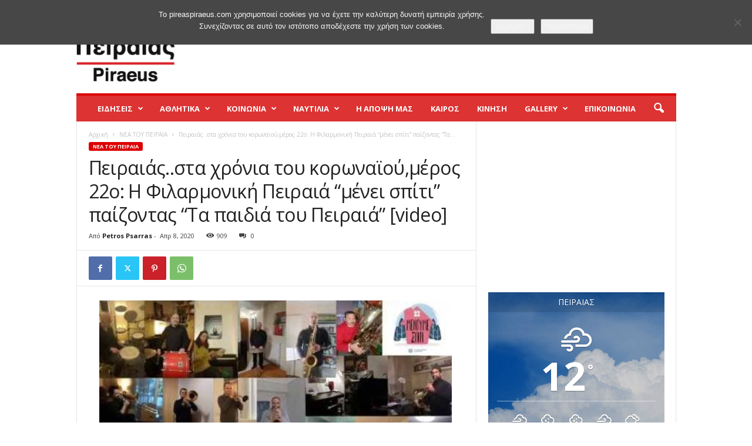

--- FILE ---
content_type: text/html; charset=UTF-8
request_url: https://www.pireaspiraeus.com/piraeus-covid-days-22-filarmoniki/
body_size: 30177
content:
<!doctype html >
<!--[if IE 8]>    <html class="ie8" lang="el" xmlns:og="http://ogp.me/ns#" xmlns:fb="http://ogp.me/ns/fb#"> <![endif]-->
<!--[if IE 9]>    <html class="ie9" lang="el" xmlns:og="http://ogp.me/ns#" xmlns:fb="http://ogp.me/ns/fb#"> <![endif]-->
<!--[if gt IE 8]><!--> <html lang="el" xmlns:og="http://ogp.me/ns#" xmlns:fb="http://ogp.me/ns/fb#"> <!--<![endif]-->
<head>
    <title>Πειραιάς..στα χρόνια του κορωναϊού,μέρος 22ο: Η Φιλαρμονική Πειραιά &#8220;μένει σπίτι&#8221; παίζοντας &#8220;Τα παιδιά του Πειραιά&#8221; [video] | PireasPiraeus . the web</title>
    <meta charset="UTF-8" />
    <meta name="viewport" content="width=device-width, initial-scale=1.0">
    <link rel="pingback" href="https://www.pireaspiraeus.com/xmlrpc.php" />
    <meta name='robots' content='max-image-preview:large' />
<link rel="icon" type="image/png" href="https://www.pireaspiraeus.com/wp-content/uploads/2015/01/piraias_piraeus_favicon1.ico"><link rel='dns-prefetch' href='//fonts.googleapis.com' />
<link rel="alternate" type="application/rss+xml" title="Ροή RSS &raquo; PireasPiraeus . the web" href="https://www.pireaspiraeus.com/feed/" />
<link rel="alternate" type="application/rss+xml" title="Ροή Σχολίων &raquo; PireasPiraeus . the web" href="https://www.pireaspiraeus.com/comments/feed/" />
<link rel="alternate" type="application/rss+xml" title="Ροή Σχολίων PireasPiraeus . the web &raquo; Πειραιάς..στα χρόνια του κορωναϊού,μέρος 22ο: Η Φιλαρμονική Πειραιά &#8220;μένει σπίτι&#8221; παίζοντας &#8220;Τα παιδιά του Πειραιά&#8221; [video]" href="https://www.pireaspiraeus.com/piraeus-covid-days-22-filarmoniki/feed/" />
<link rel="alternate" title="oEmbed (JSON)" type="application/json+oembed" href="https://www.pireaspiraeus.com/wp-json/oembed/1.0/embed?url=https%3A%2F%2Fwww.pireaspiraeus.com%2Fpiraeus-covid-days-22-filarmoniki%2F" />
<link rel="alternate" title="oEmbed (XML)" type="text/xml+oembed" href="https://www.pireaspiraeus.com/wp-json/oembed/1.0/embed?url=https%3A%2F%2Fwww.pireaspiraeus.com%2Fpiraeus-covid-days-22-filarmoniki%2F&#038;format=xml" />
<style id='wp-img-auto-sizes-contain-inline-css' type='text/css'>
img:is([sizes=auto i],[sizes^="auto," i]){contain-intrinsic-size:3000px 1500px}
/*# sourceURL=wp-img-auto-sizes-contain-inline-css */
</style>
<link rel='stylesheet' id='twb-open-sans-css' href='https://fonts.googleapis.com/css?family=Open+Sans%3A300%2C400%2C500%2C600%2C700%2C800&#038;display=swap&#038;ver=6.9' type='text/css' media='all' />
<link rel='stylesheet' id='twbbwg-global-css' href='https://www.pireaspiraeus.com/wp-content/plugins/photo-gallery/booster/assets/css/global.css?ver=1.0.0' type='text/css' media='all' />
<style id='wp-emoji-styles-inline-css' type='text/css'>

	img.wp-smiley, img.emoji {
		display: inline !important;
		border: none !important;
		box-shadow: none !important;
		height: 1em !important;
		width: 1em !important;
		margin: 0 0.07em !important;
		vertical-align: -0.1em !important;
		background: none !important;
		padding: 0 !important;
	}
/*# sourceURL=wp-emoji-styles-inline-css */
</style>
<style id='wp-block-library-inline-css' type='text/css'>
:root{--wp-block-synced-color:#7a00df;--wp-block-synced-color--rgb:122,0,223;--wp-bound-block-color:var(--wp-block-synced-color);--wp-editor-canvas-background:#ddd;--wp-admin-theme-color:#007cba;--wp-admin-theme-color--rgb:0,124,186;--wp-admin-theme-color-darker-10:#006ba1;--wp-admin-theme-color-darker-10--rgb:0,107,160.5;--wp-admin-theme-color-darker-20:#005a87;--wp-admin-theme-color-darker-20--rgb:0,90,135;--wp-admin-border-width-focus:2px}@media (min-resolution:192dpi){:root{--wp-admin-border-width-focus:1.5px}}.wp-element-button{cursor:pointer}:root .has-very-light-gray-background-color{background-color:#eee}:root .has-very-dark-gray-background-color{background-color:#313131}:root .has-very-light-gray-color{color:#eee}:root .has-very-dark-gray-color{color:#313131}:root .has-vivid-green-cyan-to-vivid-cyan-blue-gradient-background{background:linear-gradient(135deg,#00d084,#0693e3)}:root .has-purple-crush-gradient-background{background:linear-gradient(135deg,#34e2e4,#4721fb 50%,#ab1dfe)}:root .has-hazy-dawn-gradient-background{background:linear-gradient(135deg,#faaca8,#dad0ec)}:root .has-subdued-olive-gradient-background{background:linear-gradient(135deg,#fafae1,#67a671)}:root .has-atomic-cream-gradient-background{background:linear-gradient(135deg,#fdd79a,#004a59)}:root .has-nightshade-gradient-background{background:linear-gradient(135deg,#330968,#31cdcf)}:root .has-midnight-gradient-background{background:linear-gradient(135deg,#020381,#2874fc)}:root{--wp--preset--font-size--normal:16px;--wp--preset--font-size--huge:42px}.has-regular-font-size{font-size:1em}.has-larger-font-size{font-size:2.625em}.has-normal-font-size{font-size:var(--wp--preset--font-size--normal)}.has-huge-font-size{font-size:var(--wp--preset--font-size--huge)}.has-text-align-center{text-align:center}.has-text-align-left{text-align:left}.has-text-align-right{text-align:right}.has-fit-text{white-space:nowrap!important}#end-resizable-editor-section{display:none}.aligncenter{clear:both}.items-justified-left{justify-content:flex-start}.items-justified-center{justify-content:center}.items-justified-right{justify-content:flex-end}.items-justified-space-between{justify-content:space-between}.screen-reader-text{border:0;clip-path:inset(50%);height:1px;margin:-1px;overflow:hidden;padding:0;position:absolute;width:1px;word-wrap:normal!important}.screen-reader-text:focus{background-color:#ddd;clip-path:none;color:#444;display:block;font-size:1em;height:auto;left:5px;line-height:normal;padding:15px 23px 14px;text-decoration:none;top:5px;width:auto;z-index:100000}html :where(.has-border-color){border-style:solid}html :where([style*=border-top-color]){border-top-style:solid}html :where([style*=border-right-color]){border-right-style:solid}html :where([style*=border-bottom-color]){border-bottom-style:solid}html :where([style*=border-left-color]){border-left-style:solid}html :where([style*=border-width]){border-style:solid}html :where([style*=border-top-width]){border-top-style:solid}html :where([style*=border-right-width]){border-right-style:solid}html :where([style*=border-bottom-width]){border-bottom-style:solid}html :where([style*=border-left-width]){border-left-style:solid}html :where(img[class*=wp-image-]){height:auto;max-width:100%}:where(figure){margin:0 0 1em}html :where(.is-position-sticky){--wp-admin--admin-bar--position-offset:var(--wp-admin--admin-bar--height,0px)}@media screen and (max-width:600px){html :where(.is-position-sticky){--wp-admin--admin-bar--position-offset:0px}}

/*# sourceURL=wp-block-library-inline-css */
</style><style id='global-styles-inline-css' type='text/css'>
:root{--wp--preset--aspect-ratio--square: 1;--wp--preset--aspect-ratio--4-3: 4/3;--wp--preset--aspect-ratio--3-4: 3/4;--wp--preset--aspect-ratio--3-2: 3/2;--wp--preset--aspect-ratio--2-3: 2/3;--wp--preset--aspect-ratio--16-9: 16/9;--wp--preset--aspect-ratio--9-16: 9/16;--wp--preset--color--black: #000000;--wp--preset--color--cyan-bluish-gray: #abb8c3;--wp--preset--color--white: #ffffff;--wp--preset--color--pale-pink: #f78da7;--wp--preset--color--vivid-red: #cf2e2e;--wp--preset--color--luminous-vivid-orange: #ff6900;--wp--preset--color--luminous-vivid-amber: #fcb900;--wp--preset--color--light-green-cyan: #7bdcb5;--wp--preset--color--vivid-green-cyan: #00d084;--wp--preset--color--pale-cyan-blue: #8ed1fc;--wp--preset--color--vivid-cyan-blue: #0693e3;--wp--preset--color--vivid-purple: #9b51e0;--wp--preset--gradient--vivid-cyan-blue-to-vivid-purple: linear-gradient(135deg,rgb(6,147,227) 0%,rgb(155,81,224) 100%);--wp--preset--gradient--light-green-cyan-to-vivid-green-cyan: linear-gradient(135deg,rgb(122,220,180) 0%,rgb(0,208,130) 100%);--wp--preset--gradient--luminous-vivid-amber-to-luminous-vivid-orange: linear-gradient(135deg,rgb(252,185,0) 0%,rgb(255,105,0) 100%);--wp--preset--gradient--luminous-vivid-orange-to-vivid-red: linear-gradient(135deg,rgb(255,105,0) 0%,rgb(207,46,46) 100%);--wp--preset--gradient--very-light-gray-to-cyan-bluish-gray: linear-gradient(135deg,rgb(238,238,238) 0%,rgb(169,184,195) 100%);--wp--preset--gradient--cool-to-warm-spectrum: linear-gradient(135deg,rgb(74,234,220) 0%,rgb(151,120,209) 20%,rgb(207,42,186) 40%,rgb(238,44,130) 60%,rgb(251,105,98) 80%,rgb(254,248,76) 100%);--wp--preset--gradient--blush-light-purple: linear-gradient(135deg,rgb(255,206,236) 0%,rgb(152,150,240) 100%);--wp--preset--gradient--blush-bordeaux: linear-gradient(135deg,rgb(254,205,165) 0%,rgb(254,45,45) 50%,rgb(107,0,62) 100%);--wp--preset--gradient--luminous-dusk: linear-gradient(135deg,rgb(255,203,112) 0%,rgb(199,81,192) 50%,rgb(65,88,208) 100%);--wp--preset--gradient--pale-ocean: linear-gradient(135deg,rgb(255,245,203) 0%,rgb(182,227,212) 50%,rgb(51,167,181) 100%);--wp--preset--gradient--electric-grass: linear-gradient(135deg,rgb(202,248,128) 0%,rgb(113,206,126) 100%);--wp--preset--gradient--midnight: linear-gradient(135deg,rgb(2,3,129) 0%,rgb(40,116,252) 100%);--wp--preset--font-size--small: 10px;--wp--preset--font-size--medium: 20px;--wp--preset--font-size--large: 30px;--wp--preset--font-size--x-large: 42px;--wp--preset--font-size--regular: 14px;--wp--preset--font-size--larger: 48px;--wp--preset--spacing--20: 0.44rem;--wp--preset--spacing--30: 0.67rem;--wp--preset--spacing--40: 1rem;--wp--preset--spacing--50: 1.5rem;--wp--preset--spacing--60: 2.25rem;--wp--preset--spacing--70: 3.38rem;--wp--preset--spacing--80: 5.06rem;--wp--preset--shadow--natural: 6px 6px 9px rgba(0, 0, 0, 0.2);--wp--preset--shadow--deep: 12px 12px 50px rgba(0, 0, 0, 0.4);--wp--preset--shadow--sharp: 6px 6px 0px rgba(0, 0, 0, 0.2);--wp--preset--shadow--outlined: 6px 6px 0px -3px rgb(255, 255, 255), 6px 6px rgb(0, 0, 0);--wp--preset--shadow--crisp: 6px 6px 0px rgb(0, 0, 0);}:where(.is-layout-flex){gap: 0.5em;}:where(.is-layout-grid){gap: 0.5em;}body .is-layout-flex{display: flex;}.is-layout-flex{flex-wrap: wrap;align-items: center;}.is-layout-flex > :is(*, div){margin: 0;}body .is-layout-grid{display: grid;}.is-layout-grid > :is(*, div){margin: 0;}:where(.wp-block-columns.is-layout-flex){gap: 2em;}:where(.wp-block-columns.is-layout-grid){gap: 2em;}:where(.wp-block-post-template.is-layout-flex){gap: 1.25em;}:where(.wp-block-post-template.is-layout-grid){gap: 1.25em;}.has-black-color{color: var(--wp--preset--color--black) !important;}.has-cyan-bluish-gray-color{color: var(--wp--preset--color--cyan-bluish-gray) !important;}.has-white-color{color: var(--wp--preset--color--white) !important;}.has-pale-pink-color{color: var(--wp--preset--color--pale-pink) !important;}.has-vivid-red-color{color: var(--wp--preset--color--vivid-red) !important;}.has-luminous-vivid-orange-color{color: var(--wp--preset--color--luminous-vivid-orange) !important;}.has-luminous-vivid-amber-color{color: var(--wp--preset--color--luminous-vivid-amber) !important;}.has-light-green-cyan-color{color: var(--wp--preset--color--light-green-cyan) !important;}.has-vivid-green-cyan-color{color: var(--wp--preset--color--vivid-green-cyan) !important;}.has-pale-cyan-blue-color{color: var(--wp--preset--color--pale-cyan-blue) !important;}.has-vivid-cyan-blue-color{color: var(--wp--preset--color--vivid-cyan-blue) !important;}.has-vivid-purple-color{color: var(--wp--preset--color--vivid-purple) !important;}.has-black-background-color{background-color: var(--wp--preset--color--black) !important;}.has-cyan-bluish-gray-background-color{background-color: var(--wp--preset--color--cyan-bluish-gray) !important;}.has-white-background-color{background-color: var(--wp--preset--color--white) !important;}.has-pale-pink-background-color{background-color: var(--wp--preset--color--pale-pink) !important;}.has-vivid-red-background-color{background-color: var(--wp--preset--color--vivid-red) !important;}.has-luminous-vivid-orange-background-color{background-color: var(--wp--preset--color--luminous-vivid-orange) !important;}.has-luminous-vivid-amber-background-color{background-color: var(--wp--preset--color--luminous-vivid-amber) !important;}.has-light-green-cyan-background-color{background-color: var(--wp--preset--color--light-green-cyan) !important;}.has-vivid-green-cyan-background-color{background-color: var(--wp--preset--color--vivid-green-cyan) !important;}.has-pale-cyan-blue-background-color{background-color: var(--wp--preset--color--pale-cyan-blue) !important;}.has-vivid-cyan-blue-background-color{background-color: var(--wp--preset--color--vivid-cyan-blue) !important;}.has-vivid-purple-background-color{background-color: var(--wp--preset--color--vivid-purple) !important;}.has-black-border-color{border-color: var(--wp--preset--color--black) !important;}.has-cyan-bluish-gray-border-color{border-color: var(--wp--preset--color--cyan-bluish-gray) !important;}.has-white-border-color{border-color: var(--wp--preset--color--white) !important;}.has-pale-pink-border-color{border-color: var(--wp--preset--color--pale-pink) !important;}.has-vivid-red-border-color{border-color: var(--wp--preset--color--vivid-red) !important;}.has-luminous-vivid-orange-border-color{border-color: var(--wp--preset--color--luminous-vivid-orange) !important;}.has-luminous-vivid-amber-border-color{border-color: var(--wp--preset--color--luminous-vivid-amber) !important;}.has-light-green-cyan-border-color{border-color: var(--wp--preset--color--light-green-cyan) !important;}.has-vivid-green-cyan-border-color{border-color: var(--wp--preset--color--vivid-green-cyan) !important;}.has-pale-cyan-blue-border-color{border-color: var(--wp--preset--color--pale-cyan-blue) !important;}.has-vivid-cyan-blue-border-color{border-color: var(--wp--preset--color--vivid-cyan-blue) !important;}.has-vivid-purple-border-color{border-color: var(--wp--preset--color--vivid-purple) !important;}.has-vivid-cyan-blue-to-vivid-purple-gradient-background{background: var(--wp--preset--gradient--vivid-cyan-blue-to-vivid-purple) !important;}.has-light-green-cyan-to-vivid-green-cyan-gradient-background{background: var(--wp--preset--gradient--light-green-cyan-to-vivid-green-cyan) !important;}.has-luminous-vivid-amber-to-luminous-vivid-orange-gradient-background{background: var(--wp--preset--gradient--luminous-vivid-amber-to-luminous-vivid-orange) !important;}.has-luminous-vivid-orange-to-vivid-red-gradient-background{background: var(--wp--preset--gradient--luminous-vivid-orange-to-vivid-red) !important;}.has-very-light-gray-to-cyan-bluish-gray-gradient-background{background: var(--wp--preset--gradient--very-light-gray-to-cyan-bluish-gray) !important;}.has-cool-to-warm-spectrum-gradient-background{background: var(--wp--preset--gradient--cool-to-warm-spectrum) !important;}.has-blush-light-purple-gradient-background{background: var(--wp--preset--gradient--blush-light-purple) !important;}.has-blush-bordeaux-gradient-background{background: var(--wp--preset--gradient--blush-bordeaux) !important;}.has-luminous-dusk-gradient-background{background: var(--wp--preset--gradient--luminous-dusk) !important;}.has-pale-ocean-gradient-background{background: var(--wp--preset--gradient--pale-ocean) !important;}.has-electric-grass-gradient-background{background: var(--wp--preset--gradient--electric-grass) !important;}.has-midnight-gradient-background{background: var(--wp--preset--gradient--midnight) !important;}.has-small-font-size{font-size: var(--wp--preset--font-size--small) !important;}.has-medium-font-size{font-size: var(--wp--preset--font-size--medium) !important;}.has-large-font-size{font-size: var(--wp--preset--font-size--large) !important;}.has-x-large-font-size{font-size: var(--wp--preset--font-size--x-large) !important;}
/*# sourceURL=global-styles-inline-css */
</style>

<style id='classic-theme-styles-inline-css' type='text/css'>
/*! This file is auto-generated */
.wp-block-button__link{color:#fff;background-color:#32373c;border-radius:9999px;box-shadow:none;text-decoration:none;padding:calc(.667em + 2px) calc(1.333em + 2px);font-size:1.125em}.wp-block-file__button{background:#32373c;color:#fff;text-decoration:none}
/*# sourceURL=/wp-includes/css/classic-themes.min.css */
</style>
<link rel='stylesheet' id='awesome-weather-css' href='https://www.pireaspiraeus.com/wp-content/plugins/awesome-weather/awesome-weather.css?ver=6.9' type='text/css' media='all' />
<style id='awesome-weather-inline-css' type='text/css'>
.awesome-weather-wrap { font-family: 'Open Sans', sans-serif; font-weight: 400; font-size: 14px; line-height: 14px; }
/*# sourceURL=awesome-weather-inline-css */
</style>
<link rel='stylesheet' id='opensans-googlefont-css' href='//fonts.googleapis.com/css?family=Open+Sans%3A400&#038;ver=6.9' type='text/css' media='all' />
<link rel='stylesheet' id='contact-form-7-css' href='https://www.pireaspiraeus.com/wp-content/plugins/contact-form-7/includes/css/styles.css?ver=6.1.4' type='text/css' media='all' />
<link rel='stylesheet' id='cookie-notice-front-css' href='https://www.pireaspiraeus.com/wp-content/plugins/cookie-notice/css/front.min.css?ver=2.5.11' type='text/css' media='all' />
<link rel='stylesheet' id='jquery-ui-smoothness-css' href='https://www.pireaspiraeus.com/wp-content/plugins/contact-form-7/includes/js/jquery-ui/themes/smoothness/jquery-ui.min.css?ver=1.12.1' type='text/css' media='screen' />
<link rel='stylesheet' id='bwg_fonts-css' href='https://www.pireaspiraeus.com/wp-content/plugins/photo-gallery/css/bwg-fonts/fonts.css?ver=0.0.1' type='text/css' media='all' />
<link rel='stylesheet' id='sumoselect-css' href='https://www.pireaspiraeus.com/wp-content/plugins/photo-gallery/css/sumoselect.min.css?ver=3.4.6' type='text/css' media='all' />
<link rel='stylesheet' id='mCustomScrollbar-css' href='https://www.pireaspiraeus.com/wp-content/plugins/photo-gallery/css/jquery.mCustomScrollbar.min.css?ver=3.1.5' type='text/css' media='all' />
<link rel='stylesheet' id='bwg_frontend-css' href='https://www.pireaspiraeus.com/wp-content/plugins/photo-gallery/css/styles.min.css?ver=1.8.35' type='text/css' media='all' />
<link rel='stylesheet' id='weather-atlas-public-css' href='https://www.pireaspiraeus.com/wp-content/plugins/weather-atlas/public/css/weather-atlas-public.min.css?ver=3.0.4' type='text/css' media='all' />
<link rel='stylesheet' id='weather-icons-css' href='https://www.pireaspiraeus.com/wp-content/plugins/weather-atlas/public/font/weather-icons/weather-icons.min.css?ver=3.0.4' type='text/css' media='all' />
<link rel='stylesheet' id='wpb-google-fonts-css' href='//fonts.googleapis.com/css?family=Open+Sans&#038;ver=6.9' type='text/css' media='all' />
<link rel='stylesheet' id='ppress-frontend-css' href='https://www.pireaspiraeus.com/wp-content/plugins/wp-user-avatar/assets/css/frontend.min.css?ver=4.16.8' type='text/css' media='all' />
<link rel='stylesheet' id='ppress-flatpickr-css' href='https://www.pireaspiraeus.com/wp-content/plugins/wp-user-avatar/assets/flatpickr/flatpickr.min.css?ver=4.16.8' type='text/css' media='all' />
<link rel='stylesheet' id='ppress-select2-css' href='https://www.pireaspiraeus.com/wp-content/plugins/wp-user-avatar/assets/select2/select2.min.css?ver=6.9' type='text/css' media='all' />
<link rel='stylesheet' id='yop-public-css' href='https://www.pireaspiraeus.com/wp-content/plugins/yop-poll/public/assets/css/yop-poll-public-6.5.39.css?ver=6.9' type='text/css' media='all' />
<link rel='stylesheet' id='td-theme-css' href='https://www.pireaspiraeus.com/wp-content/themes/Newsmag/style.css?ver=5.4.3.4' type='text/css' media='all' />
<style id='td-theme-inline-css' type='text/css'>
    
        /* custom css - generated by TagDiv Composer */
        @media (max-width: 767px) {
            .td-header-desktop-wrap {
                display: none;
            }
        }
        @media (min-width: 767px) {
            .td-header-mobile-wrap {
                display: none;
            }
        }
    
	
/*# sourceURL=td-theme-inline-css */
</style>
<link rel='stylesheet' id='td-theme-child-css' href='https://www.pireaspiraeus.com/wp-content/themes/Newsmag-child/style.css?ver=5.4.3.4c' type='text/css' media='all' />
<link rel='stylesheet' id='__EPYT__style-css' href='https://www.pireaspiraeus.com/wp-content/plugins/youtube-embed-plus/styles/ytprefs.min.css?ver=14.2.4' type='text/css' media='all' />
<style id='__EPYT__style-inline-css' type='text/css'>

                .epyt-gallery-thumb {
                        width: 33.333%;
                }
                
/*# sourceURL=__EPYT__style-inline-css */
</style>
<link rel='stylesheet' id='td-legacy-framework-front-style-css' href='https://www.pireaspiraeus.com/wp-content/plugins/td-composer/legacy/Newsmag/assets/css/td_legacy_main.css?ver=02f7892c77f8d92ff3a6477b3d96dee8' type='text/css' media='all' />
<script type="text/javascript" src="https://www.pireaspiraeus.com/wp-includes/js/jquery/jquery.min.js?ver=3.7.1" id="jquery-core-js"></script>
<script type="text/javascript" src="https://www.pireaspiraeus.com/wp-includes/js/jquery/jquery-migrate.min.js?ver=3.4.1" id="jquery-migrate-js"></script>
<script type="text/javascript" src="https://www.pireaspiraeus.com/wp-content/plugins/photo-gallery/booster/assets/js/circle-progress.js?ver=1.2.2" id="twbbwg-circle-js"></script>
<script type="text/javascript" id="twbbwg-global-js-extra">
/* <![CDATA[ */
var twb = {"nonce":"833ac5e5b5","ajax_url":"https://www.pireaspiraeus.com/wp-admin/admin-ajax.php","plugin_url":"https://www.pireaspiraeus.com/wp-content/plugins/photo-gallery/booster","href":"https://www.pireaspiraeus.com/wp-admin/admin.php?page=twbbwg_photo-gallery"};
var twb = {"nonce":"833ac5e5b5","ajax_url":"https://www.pireaspiraeus.com/wp-admin/admin-ajax.php","plugin_url":"https://www.pireaspiraeus.com/wp-content/plugins/photo-gallery/booster","href":"https://www.pireaspiraeus.com/wp-admin/admin.php?page=twbbwg_photo-gallery"};
//# sourceURL=twbbwg-global-js-extra
/* ]]> */
</script>
<script type="text/javascript" src="https://www.pireaspiraeus.com/wp-content/plugins/photo-gallery/booster/assets/js/global.js?ver=1.0.0" id="twbbwg-global-js"></script>
<script type="text/javascript" id="cookie-notice-front-js-before">
/* <![CDATA[ */
var cnArgs = {"ajaxUrl":"https:\/\/www.pireaspiraeus.com\/wp-admin\/admin-ajax.php","nonce":"4226f858b3","hideEffect":"fade","position":"top","onScroll":false,"onScrollOffset":100,"onClick":false,"cookieName":"cookie_notice_accepted","cookieTime":2592000,"cookieTimeRejected":2592000,"globalCookie":false,"redirection":false,"cache":false,"revokeCookies":false,"revokeCookiesOpt":"automatic"};

//# sourceURL=cookie-notice-front-js-before
/* ]]> */
</script>
<script type="text/javascript" src="https://www.pireaspiraeus.com/wp-content/plugins/cookie-notice/js/front.min.js?ver=2.5.11" id="cookie-notice-front-js"></script>
<script type="text/javascript" src="https://www.pireaspiraeus.com/wp-content/plugins/photo-gallery/js/jquery.sumoselect.min.js?ver=3.4.6" id="sumoselect-js"></script>
<script type="text/javascript" src="https://www.pireaspiraeus.com/wp-content/plugins/photo-gallery/js/tocca.min.js?ver=2.0.9" id="bwg_mobile-js"></script>
<script type="text/javascript" src="https://www.pireaspiraeus.com/wp-content/plugins/photo-gallery/js/jquery.mCustomScrollbar.concat.min.js?ver=3.1.5" id="mCustomScrollbar-js"></script>
<script type="text/javascript" src="https://www.pireaspiraeus.com/wp-content/plugins/photo-gallery/js/jquery.fullscreen.min.js?ver=0.6.0" id="jquery-fullscreen-js"></script>
<script type="text/javascript" id="bwg_frontend-js-extra">
/* <![CDATA[ */
var bwg_objectsL10n = {"bwg_field_required":"field is required.","bwg_mail_validation":"This is not a valid email address.","bwg_search_result":"There are no images matching your search.","bwg_select_tag":"Select Tag","bwg_order_by":"Order By","bwg_search":"Search","bwg_show_ecommerce":"Show Ecommerce","bwg_hide_ecommerce":"Hide Ecommerce","bwg_show_comments":"Show Comments","bwg_hide_comments":"Hide Comments","bwg_restore":"Restore","bwg_maximize":"Maximize","bwg_fullscreen":"Fullscreen","bwg_exit_fullscreen":"Exit Fullscreen","bwg_search_tag":"SEARCH...","bwg_tag_no_match":"No tags found","bwg_all_tags_selected":"All tags selected","bwg_tags_selected":"tags selected","play":"Play","pause":"Pause","is_pro":"","bwg_play":"Play","bwg_pause":"Pause","bwg_hide_info":"Hide info","bwg_show_info":"Show info","bwg_hide_rating":"Hide rating","bwg_show_rating":"Show rating","ok":"Ok","cancel":"Cancel","select_all":"Select all","lazy_load":"0","lazy_loader":"https://www.pireaspiraeus.com/wp-content/plugins/photo-gallery/images/ajax_loader.png","front_ajax":"0","bwg_tag_see_all":"see all tags","bwg_tag_see_less":"see less tags"};
//# sourceURL=bwg_frontend-js-extra
/* ]]> */
</script>
<script type="text/javascript" src="https://www.pireaspiraeus.com/wp-content/plugins/photo-gallery/js/scripts.min.js?ver=1.8.35" id="bwg_frontend-js"></script>
<script type="text/javascript" src="https://www.pireaspiraeus.com/wp-content/plugins/wp-user-avatar/assets/flatpickr/flatpickr.min.js?ver=4.16.8" id="ppress-flatpickr-js"></script>
<script type="text/javascript" src="https://www.pireaspiraeus.com/wp-content/plugins/wp-user-avatar/assets/select2/select2.min.js?ver=4.16.8" id="ppress-select2-js"></script>
<script type="text/javascript" id="yop-public-js-extra">
/* <![CDATA[ */
var objectL10n = {"yopPollParams":{"urlParams":{"ajax":"https://www.pireaspiraeus.com/wp-admin/admin-ajax.php","wpLogin":"https://www.pireaspiraeus.com/wp-login.php?redirect_to=https%3A%2F%2Fwww.pireaspiraeus.com%2Fwp-admin%2Fadmin-ajax.php%3Faction%3Dyop_poll_record_wordpress_vote"},"apiParams":{"reCaptcha":{"siteKey":""},"reCaptchaV2Invisible":{"siteKey":""},"reCaptchaV3":{"siteKey":""},"hCaptcha":{"siteKey":""},"cloudflareTurnstile":{"siteKey":""}},"captchaParams":{"imgPath":"https://www.pireaspiraeus.com/wp-content/plugins/yop-poll/public/assets/img/","url":"https://www.pireaspiraeus.com/wp-content/plugins/yop-poll/app.php","accessibilityAlt":"Sound icon","accessibilityTitle":"Accessibility option: listen to a question and answer it!","accessibilityDescription":"Type below the \u003Cstrong\u003Eanswer\u003C/strong\u003E to what you hear. Numbers or words:","explanation":"Click or touch the \u003Cstrong\u003EANSWER\u003C/strong\u003E","refreshAlt":"Refresh/reload icon","refreshTitle":"Refresh/reload: get new images and accessibility option!"},"voteParams":{"invalidPoll":"Invalid Poll","noAnswersSelected":"No answer selected","minAnswersRequired":"At least {min_answers_allowed} answer(s) required","maxAnswersRequired":"A max of {max_answers_allowed} answer(s) accepted","noAnswerForOther":"No other answer entered","noValueForCustomField":"{custom_field_name} is required","tooManyCharsForCustomField":"Text for {custom_field_name} is too long","consentNotChecked":"You must agree to our terms and conditions","noCaptchaSelected":"Captcha is required","thankYou":"Thank you for your vote"},"resultsParams":{"singleVote":"vote","multipleVotes":"votes","singleAnswer":"answer","multipleAnswers":"answers"}}};
//# sourceURL=yop-public-js-extra
/* ]]> */
</script>
<script type="text/javascript" src="https://www.pireaspiraeus.com/wp-content/plugins/yop-poll/public/assets/js/yop-poll-public-6.5.39.min.js?ver=6.9" id="yop-public-js"></script>
<script type="text/javascript" id="__ytprefs__-js-extra">
/* <![CDATA[ */
var _EPYT_ = {"ajaxurl":"https://www.pireaspiraeus.com/wp-admin/admin-ajax.php","security":"b45a13aff4","gallery_scrolloffset":"20","eppathtoscripts":"https://www.pireaspiraeus.com/wp-content/plugins/youtube-embed-plus/scripts/","eppath":"https://www.pireaspiraeus.com/wp-content/plugins/youtube-embed-plus/","epresponsiveselector":"[\"iframe.__youtube_prefs_widget__\"]","epdovol":"1","version":"14.2.4","evselector":"iframe.__youtube_prefs__[src], iframe[src*=\"youtube.com/embed/\"], iframe[src*=\"youtube-nocookie.com/embed/\"]","ajax_compat":"","maxres_facade":"eager","ytapi_load":"light","pause_others":"","stopMobileBuffer":"1","facade_mode":"","not_live_on_channel":""};
//# sourceURL=__ytprefs__-js-extra
/* ]]> */
</script>
<script type="text/javascript" src="https://www.pireaspiraeus.com/wp-content/plugins/youtube-embed-plus/scripts/ytprefs.min.js?ver=14.2.4" id="__ytprefs__-js"></script>
<link rel="https://api.w.org/" href="https://www.pireaspiraeus.com/wp-json/" /><link rel="alternate" title="JSON" type="application/json" href="https://www.pireaspiraeus.com/wp-json/wp/v2/posts/30296" /><link rel="EditURI" type="application/rsd+xml" title="RSD" href="https://www.pireaspiraeus.com/xmlrpc.php?rsd" />
<meta name="generator" content="WordPress 6.9" />
<link rel="canonical" href="https://www.pireaspiraeus.com/piraeus-covid-days-22-filarmoniki/" />
<link rel='shortlink' href='https://www.pireaspiraeus.com/?p=30296' />

<!-- JS generated by theme -->

<script type="text/javascript" id="td-generated-header-js">
    
    

	    var tdBlocksArray = []; //here we store all the items for the current page

	    // td_block class - each ajax block uses a object of this class for requests
	    function tdBlock() {
		    this.id = '';
		    this.block_type = 1; //block type id (1-234 etc)
		    this.atts = '';
		    this.td_column_number = '';
		    this.td_current_page = 1; //
		    this.post_count = 0; //from wp
		    this.found_posts = 0; //from wp
		    this.max_num_pages = 0; //from wp
		    this.td_filter_value = ''; //current live filter value
		    this.is_ajax_running = false;
		    this.td_user_action = ''; // load more or infinite loader (used by the animation)
		    this.header_color = '';
		    this.ajax_pagination_infinite_stop = ''; //show load more at page x
	    }

        // td_js_generator - mini detector
        ( function () {
            var htmlTag = document.getElementsByTagName("html")[0];

	        if ( navigator.userAgent.indexOf("MSIE 10.0") > -1 ) {
                htmlTag.className += ' ie10';
            }

            if ( !!navigator.userAgent.match(/Trident.*rv\:11\./) ) {
                htmlTag.className += ' ie11';
            }

	        if ( navigator.userAgent.indexOf("Edge") > -1 ) {
                htmlTag.className += ' ieEdge';
            }

            if ( /(iPad|iPhone|iPod)/g.test(navigator.userAgent) ) {
                htmlTag.className += ' td-md-is-ios';
            }

            var user_agent = navigator.userAgent.toLowerCase();
            if ( user_agent.indexOf("android") > -1 ) {
                htmlTag.className += ' td-md-is-android';
            }

            if ( -1 !== navigator.userAgent.indexOf('Mac OS X')  ) {
                htmlTag.className += ' td-md-is-os-x';
            }

            if ( /chrom(e|ium)/.test(navigator.userAgent.toLowerCase()) ) {
               htmlTag.className += ' td-md-is-chrome';
            }

            if ( -1 !== navigator.userAgent.indexOf('Firefox') ) {
                htmlTag.className += ' td-md-is-firefox';
            }

            if ( -1 !== navigator.userAgent.indexOf('Safari') && -1 === navigator.userAgent.indexOf('Chrome') ) {
                htmlTag.className += ' td-md-is-safari';
            }

            if( -1 !== navigator.userAgent.indexOf('IEMobile') ){
                htmlTag.className += ' td-md-is-iemobile';
            }

        })();

        var tdLocalCache = {};

        ( function () {
            "use strict";

            tdLocalCache = {
                data: {},
                remove: function (resource_id) {
                    delete tdLocalCache.data[resource_id];
                },
                exist: function (resource_id) {
                    return tdLocalCache.data.hasOwnProperty(resource_id) && tdLocalCache.data[resource_id] !== null;
                },
                get: function (resource_id) {
                    return tdLocalCache.data[resource_id];
                },
                set: function (resource_id, cachedData) {
                    tdLocalCache.remove(resource_id);
                    tdLocalCache.data[resource_id] = cachedData;
                }
            };
        })();

    
    
var td_viewport_interval_list=[{"limitBottom":767,"sidebarWidth":251},{"limitBottom":1023,"sidebarWidth":339}];
var tdc_is_installed="yes";
var tdc_domain_active=false;
var td_ajax_url="https:\/\/www.pireaspiraeus.com\/wp-admin\/admin-ajax.php?td_theme_name=Newsmag&v=5.4.3.4";
var td_get_template_directory_uri="https:\/\/www.pireaspiraeus.com\/wp-content\/plugins\/td-composer\/legacy\/common";
var tds_snap_menu="smart_snap_always";
var tds_logo_on_sticky="";
var tds_header_style="";
var td_please_wait="\u03a0\u03b1\u03c1\u03b1\u03ba\u03b1\u03bb\u03bf\u03cd\u03bc\u03b5 \u03c0\u03b5\u03c1\u03b9\u03bc\u03ad\u03bd\u03b5\u03c4\u03b5...";
var td_email_user_pass_incorrect="\u03a7\u03c1\u03ae\u03c3\u03c4\u03b7\u03c2 \u03ae \u03ba\u03c9\u03b4\u03b9\u03ba\u03cc\u03c2 \u03bb\u03b1\u03bd\u03b8\u03b1\u03c3\u03bc\u03ad\u03bd\u03bf\u03c2!";
var td_email_user_incorrect="Email \u03ae \u03cc\u03bd\u03bf\u03bc\u03b1 \u03c7\u03c1\u03ae\u03c3\u03c4\u03b7 \u03bb\u03b1\u03bd\u03b8\u03b1\u03c3\u03bc\u03ad\u03bd\u03bf!";
var td_email_incorrect="Email \u03bb\u03b1\u03bd\u03b8\u03b1\u03c3\u03bc\u03ad\u03bd\u03bf!";
var td_user_incorrect="Username incorrect!";
var td_email_user_empty="Email or username empty!";
var td_pass_empty="Pass empty!";
var td_pass_pattern_incorrect="Invalid Pass Pattern!";
var td_retype_pass_incorrect="Retyped Pass incorrect!";
var tds_more_articles_on_post_enable="";
var tds_more_articles_on_post_time_to_wait="";
var tds_more_articles_on_post_pages_distance_from_top=0;
var tds_captcha="";
var tds_theme_color_site_wide="#dd0000";
var tds_smart_sidebar="";
var tdThemeName="Newsmag";
var tdThemeNameWl="Newsmag";
var td_magnific_popup_translation_tPrev="\u03a0\u03c1\u03bf\u03b7\u03b3\u03bf\u03cd\u03bc\u03b5\u03bd\u03bf (\u039a\u03bf\u03c5\u03bc\u03c0\u03af \u03b1\u03c1\u03b9\u03c3\u03c4\u03b5\u03c1\u03bf\u03cd \u03b2\u03ad\u03bb\u03bf\u03c5\u03c2)";
var td_magnific_popup_translation_tNext="\u0395\u03c0\u03cc\u03bc\u03b5\u03bd\u03bf (\u039a\u03bf\u03c5\u03bc\u03c0\u03af \u03b4\u03b5\u03be\u03b9\u03bf\u03cd \u03b2\u03ad\u03bb\u03bf\u03c5\u03c2)";
var td_magnific_popup_translation_tCounter="%curr% \u03b1\u03c0\u03cc %total%";
var td_magnific_popup_translation_ajax_tError="\u03a4\u03bf \u03c0\u03b5\u03c1\u03b9\u03b5\u03c7\u03cc\u03bc\u03b5\u03bd\u03bf \u03b1\u03c0\u03cc %url% \u03b4\u03b5\u03bd \u03ae\u03c4\u03b1\u03bd \u03b4\u03c5\u03bd\u03b1\u03c4\u03cc \u03bd\u03b1 \u03c6\u03bf\u03c1\u03c4\u03c9\u03b8\u03b5\u03af.";
var td_magnific_popup_translation_image_tError="\u0397 \u03b5\u03b9\u03ba\u03cc\u03bd\u03b1 #%curr% \u03b4\u03b5\u03bd \u03ae\u03c4\u03b1\u03bd \u03b4\u03c5\u03bd\u03b1\u03c4\u03cc \u03bd\u03b1 \u03c6\u03bf\u03c1\u03c4\u03c9\u03b8\u03b5\u03af.";
var tdBlockNonce="c4df34719e";
var tdMobileMenu="enabled";
var tdMobileSearch="enabled";
var tdDateNamesI18n={"month_names":["\u0399\u03b1\u03bd\u03bf\u03c5\u03ac\u03c1\u03b9\u03bf\u03c2","\u03a6\u03b5\u03b2\u03c1\u03bf\u03c5\u03ac\u03c1\u03b9\u03bf\u03c2","\u039c\u03ac\u03c1\u03c4\u03b9\u03bf\u03c2","\u0391\u03c0\u03c1\u03af\u03bb\u03b9\u03bf\u03c2","\u039c\u03ac\u03b9\u03bf\u03c2","\u0399\u03bf\u03cd\u03bd\u03b9\u03bf\u03c2","\u0399\u03bf\u03cd\u03bb\u03b9\u03bf\u03c2","\u0391\u03cd\u03b3\u03bf\u03c5\u03c3\u03c4\u03bf\u03c2","\u03a3\u03b5\u03c0\u03c4\u03ad\u03bc\u03b2\u03c1\u03b9\u03bf\u03c2","\u039f\u03ba\u03c4\u03ce\u03b2\u03c1\u03b9\u03bf\u03c2","\u039d\u03bf\u03ad\u03bc\u03b2\u03c1\u03b9\u03bf\u03c2","\u0394\u03b5\u03ba\u03ad\u03bc\u03b2\u03c1\u03b9\u03bf\u03c2"],"month_names_short":["\u0399\u03b1\u03bd","\u03a6\u03b5\u03b2","\u039c\u03b1\u03c1","\u0391\u03c0\u03c1","\u039c\u03ac\u03b9","\u0399\u03bf\u03cd\u03bd","\u0399\u03bf\u03cd\u03bb","\u0391\u03c5\u03b3","\u03a3\u03b5\u03c0","\u039f\u03ba\u03c4","\u039d\u03bf\u03ad","\u0394\u03b5\u03ba"],"day_names":["\u039a\u03c5\u03c1\u03b9\u03b1\u03ba\u03ae","\u0394\u03b5\u03c5\u03c4\u03ad\u03c1\u03b1","\u03a4\u03c1\u03af\u03c4\u03b7","\u03a4\u03b5\u03c4\u03ac\u03c1\u03c4\u03b7","\u03a0\u03ad\u03bc\u03c0\u03c4\u03b7","\u03a0\u03b1\u03c1\u03b1\u03c3\u03ba\u03b5\u03c5\u03ae","\u03a3\u03ac\u03b2\u03b2\u03b1\u03c4\u03bf"],"day_names_short":["\u039a\u03c5","\u0394\u03b5","\u03a4\u03c1","\u03a4\u03b5","\u03a0\u03b5","\u03a0\u03b1","\u03a3\u03b1"]};
var td_deploy_mode="deploy";
var td_ad_background_click_link="";
var td_ad_background_click_target="";
</script>


<!-- Header style compiled by theme -->

<style>
/* custom css - generated by TagDiv Composer */
    
.td-header-border:before,
    .td-trending-now-title,
    .td_block_mega_menu .td_mega_menu_sub_cats .cur-sub-cat,
    .td-post-category:hover,
    .td-header-style-2 .td-header-sp-logo,
    .td-next-prev-wrap a:hover i,
    .page-nav .current,
    .widget_calendar tfoot a:hover,
    .td-footer-container .widget_search .wpb_button:hover,
    .td-scroll-up-visible,
    .dropcap,
    .td-category a,
    input[type="submit"]:hover,
    .td-post-small-box a:hover,
    .td-404-sub-sub-title a:hover,
    .td-rating-bar-wrap div,
    .td_top_authors .td-active .td-author-post-count,
    .td_top_authors .td-active .td-author-comments-count,
    .td_smart_list_3 .td-sml3-top-controls i:hover,
    .td_smart_list_3 .td-sml3-bottom-controls i:hover,
    .td_wrapper_video_playlist .td_video_controls_playlist_wrapper,
    .td-read-more a:hover,
    .td-login-wrap .btn,
    .td_display_err,
    .td-header-style-6 .td-top-menu-full,
    #bbpress-forums button:hover,
    #bbpress-forums .bbp-pagination .current,
    .bbp_widget_login .button:hover,
    .header-search-wrap .td-drop-down-search .btn:hover,
    .td-post-text-content .more-link-wrap:hover a,
    #buddypress div.item-list-tabs ul li > a span,
    #buddypress div.item-list-tabs ul li > a:hover span,
    #buddypress input[type=submit]:hover,
    #buddypress a.button:hover span,
    #buddypress div.item-list-tabs ul li.selected a span,
    #buddypress div.item-list-tabs ul li.current a span,
    #buddypress input[type=submit]:focus,
    .td-grid-style-3 .td-big-grid-post .td-module-thumb a:last-child:before,
    .td-grid-style-4 .td-big-grid-post .td-module-thumb a:last-child:before,
    .td-grid-style-5 .td-big-grid-post .td-module-thumb:after,
    .td_category_template_2 .td-category-siblings .td-category a:hover,
    .td-weather-week:before,
    .td-weather-information:before,
     .td_3D_btn,
    .td_shadow_btn,
    .td_default_btn,
    .td_square_btn, 
    .td_outlined_btn:hover {
        background-color: #dd0000;
    }

    @media (max-width: 767px) {
        .td-category a.td-current-sub-category {
            background-color: #dd0000;
        }
    }

    .woocommerce .onsale,
    .woocommerce .woocommerce a.button:hover,
    .woocommerce-page .woocommerce .button:hover,
    .single-product .product .summary .cart .button:hover,
    .woocommerce .woocommerce .product a.button:hover,
    .woocommerce .product a.button:hover,
    .woocommerce .product #respond input#submit:hover,
    .woocommerce .checkout input#place_order:hover,
    .woocommerce .woocommerce.widget .button:hover,
    .woocommerce .woocommerce-message .button:hover,
    .woocommerce .woocommerce-error .button:hover,
    .woocommerce .woocommerce-info .button:hover,
    .woocommerce.widget .ui-slider .ui-slider-handle,
    .vc_btn-black:hover,
	.wpb_btn-black:hover,
	.item-list-tabs .feed:hover a,
	.td-smart-list-button:hover {
    	background-color: #dd0000;
    }

    .td-header-sp-top-menu .top-header-menu > .current-menu-item > a,
    .td-header-sp-top-menu .top-header-menu > .current-menu-ancestor > a,
    .td-header-sp-top-menu .top-header-menu > .current-category-ancestor > a,
    .td-header-sp-top-menu .top-header-menu > li > a:hover,
    .td-header-sp-top-menu .top-header-menu > .sfHover > a,
    .top-header-menu ul .current-menu-item > a,
    .top-header-menu ul .current-menu-ancestor > a,
    .top-header-menu ul .current-category-ancestor > a,
    .top-header-menu ul li > a:hover,
    .top-header-menu ul .sfHover > a,
    .sf-menu ul .td-menu-item > a:hover,
    .sf-menu ul .sfHover > a,
    .sf-menu ul .current-menu-ancestor > a,
    .sf-menu ul .current-category-ancestor > a,
    .sf-menu ul .current-menu-item > a,
    .td_module_wrap:hover .entry-title a,
    .td_mod_mega_menu:hover .entry-title a,
    .footer-email-wrap a,
    .widget a:hover,
    .td-footer-container .widget_calendar #today,
    .td-category-pulldown-filter a.td-pulldown-category-filter-link:hover,
    .td-load-more-wrap a:hover,
    .td-post-next-prev-content a:hover,
    .td-author-name a:hover,
    .td-author-url a:hover,
    .td_mod_related_posts:hover .entry-title a,
    .td-search-query,
    .header-search-wrap .td-drop-down-search .result-msg a:hover,
    .td_top_authors .td-active .td-authors-name a,
    .post blockquote p,
    .td-post-content blockquote p,
    .page blockquote p,
    .comment-list cite a:hover,
    .comment-list cite:hover,
    .comment-list .comment-reply-link:hover,
    a,
    .white-menu #td-header-menu .sf-menu > li > a:hover,
    .white-menu #td-header-menu .sf-menu > .current-menu-ancestor > a,
    .white-menu #td-header-menu .sf-menu > .current-menu-item > a,
    .td_quote_on_blocks,
    #bbpress-forums .bbp-forum-freshness a:hover,
    #bbpress-forums .bbp-topic-freshness a:hover,
    #bbpress-forums .bbp-forums-list li a:hover,
    #bbpress-forums .bbp-forum-title:hover,
    #bbpress-forums .bbp-topic-permalink:hover,
    #bbpress-forums .bbp-topic-started-by a:hover,
    #bbpress-forums .bbp-topic-started-in a:hover,
    #bbpress-forums .bbp-body .super-sticky li.bbp-topic-title .bbp-topic-permalink,
    #bbpress-forums .bbp-body .sticky li.bbp-topic-title .bbp-topic-permalink,
    #bbpress-forums #subscription-toggle a:hover,
    #bbpress-forums #favorite-toggle a:hover,
    .woocommerce-account .woocommerce-MyAccount-navigation a:hover,
    .widget_display_replies .bbp-author-name,
    .widget_display_topics .bbp-author-name,
    .archive .widget_archive .current,
    .archive .widget_archive .current a,
    .td-subcategory-header .td-category-siblings .td-subcat-dropdown a.td-current-sub-category,
    .td-subcategory-header .td-category-siblings .td-subcat-dropdown a:hover,
    .td-pulldown-filter-display-option:hover,
    .td-pulldown-filter-display-option .td-pulldown-filter-link:hover,
    .td_normal_slide .td-wrapper-pulldown-filter .td-pulldown-filter-list a:hover,
    #buddypress ul.item-list li div.item-title a:hover,
    .td_block_13 .td-pulldown-filter-list a:hover,
    .td_smart_list_8 .td-smart-list-dropdown-wrap .td-smart-list-button:hover,
    .td_smart_list_8 .td-smart-list-dropdown-wrap .td-smart-list-button:hover i,
    .td-sub-footer-container a:hover,
    .td-instagram-user a,
    .td_outlined_btn,
    body .td_block_list_menu li.current-menu-item > a,
    body .td_block_list_menu li.current-menu-ancestor > a,
    body .td_block_list_menu li.current-category-ancestor > a{
        color: #dd0000;
    }

    .td-mega-menu .wpb_content_element li a:hover,
    .td_login_tab_focus {
        color: #dd0000 !important;
    }

    .td-next-prev-wrap a:hover i,
    .page-nav .current,
    .widget_tag_cloud a:hover,
    .post .td_quote_box,
    .page .td_quote_box,
    .td-login-panel-title,
    #bbpress-forums .bbp-pagination .current,
    .td_category_template_2 .td-category-siblings .td-category a:hover,
    .page-template-page-pagebuilder-latest .td-instagram-user,
     .td_outlined_btn {
        border-color: #dd0000;
    }

    .td_wrapper_video_playlist .td_video_currently_playing:after,
    .item-list-tabs .feed:hover {
        border-color: #dd0000 !important;
    }


    
    .td-header-main-menu {
        background-color: #dd3333;
    }
</style>

<meta name="facebook-domain-verification" content="ticury8z6dsxct2o58rztjq7h5mr8k" />
<script> (function(i,s,o,g,r,a,m){i['GoogleAnalyticsObject']=r;i[r]=i[r]||function(){ (i[r].q=i[r].q||[]).push(arguments)},i[r].l=1*new Date();a=s.createElement(o), m=s.getElementsByTagName(o)[0];a.async=1;a.src=g;m.parentNode.insertBefore(a,m) })(window,document,'script','//www.google-analytics.com/analytics.js','ga');

ga('create', 'UA-37771201-1', 'auto'); ga('send', 'pageview');

</script>

<!-- Google tag (gtag.js) -->
<script async src="https://www.googletagmanager.com/gtag/js?id=G-S7TNYNJ05S"></script>
<script>
  window.dataLayer = window.dataLayer || [];
  function gtag(){dataLayer.push(arguments);}
  gtag('js', new Date());

  gtag('config', 'G-S7TNYNJ05S');
</script>



<script type="application/ld+json">
    {
        "@context": "https://schema.org",
        "@type": "BreadcrumbList",
        "itemListElement": [
            {
                "@type": "ListItem",
                "position": 1,
                "item": {
                    "@type": "WebSite",
                    "@id": "https://www.pireaspiraeus.com/",
                    "name": "Αρχική"
                }
            },
            {
                "@type": "ListItem",
                "position": 2,
                    "item": {
                    "@type": "WebPage",
                    "@id": "https://www.pireaspiraeus.com/category/piraeus-news/",
                    "name": "ΝΕΑ ΤΟΥ ΠΕΙΡΑΙΑ"
                }
            }
            ,{
                "@type": "ListItem",
                "position": 3,
                    "item": {
                    "@type": "WebPage",
                    "@id": "https://www.pireaspiraeus.com/piraeus-covid-days-22-filarmoniki/",
                    "name": "Πειραιάς..στα χρόνια του κορωναϊού,μέρος 22ο: Η Φιλαρμονική Πειραιά &#8220;μένει σπίτι&#8221; παίζοντας &#8220;Τα..."                                
                }
            }    
        ]
    }
</script>

<!-- START - Open Graph and Twitter Card Tags 3.3.7 -->
 <!-- Facebook Open Graph -->
  <meta property="og:locale" content="el_GR"/>
  <meta property="og:site_name" content="PireasPiraeus . the web"/>
  <meta property="og:url" content="https://www.pireaspiraeus.com/piraeus-covid-days-22-filarmoniki/"/>
  <meta property="og:type" content="article"/>
  <meta property="og:description" content="Ένα ομορφο βίντεο ανέβασε στο κανάλι της στο youtube η Φιλαρμονική Πειραιά ,οπου όλοι οι μουσικοί της,απο το σπίτι τους παιανίζουν ταυτόχρονα &quot;τα παιδιά του Πειραιά&quot;

https://www.youtube.com/watch?v=7PLyB3GSFks"/>
  <meta property="og:image" content="https://www.pireaspiraeus.com/wp-content/uploads/2020/04/φιλαρμονικη-πειραια-μενουμε-σπιτι.png"/>
  <meta property="og:image:url" content="https://www.pireaspiraeus.com/wp-content/uploads/2020/04/φιλαρμονικη-πειραια-μενουμε-σπιτι.png"/>
  <meta property="og:image:secure_url" content="https://www.pireaspiraeus.com/wp-content/uploads/2020/04/φιλαρμονικη-πειραια-μενουμε-σπιτι.png"/>
  <meta property="article:published_time" content="2020-04-08T15:08:27+03:00"/>
  <meta property="article:modified_time" content="2020-04-11T10:39:27+03:00" />
  <meta property="og:updated_time" content="2020-04-11T10:39:27+03:00" />
  <meta property="article:section" content="Featured"/>
  <meta property="article:section" content="ΝΕΑ ΤΟΥ ΠΕΙΡΑΙΑ"/>
 <!-- Google+ / Schema.org -->
  <meta itemprop="name" content="Πειραιάς..στα χρόνια του κορωναϊού,μέρος 22ο: Η Φιλαρμονική Πειραιά &quot;μένει σπίτι&quot; παίζοντας &quot;Τα παιδιά του Πειραιά&quot; [video]"/>
  <meta itemprop="headline" content="Πειραιάς..στα χρόνια του κορωναϊού,μέρος 22ο: Η Φιλαρμονική Πειραιά &quot;μένει σπίτι&quot; παίζοντας &quot;Τα παιδιά του Πειραιά&quot; [video]"/>
  <meta itemprop="description" content="Ένα ομορφο βίντεο ανέβασε στο κανάλι της στο youtube η Φιλαρμονική Πειραιά ,οπου όλοι οι μουσικοί της,απο το σπίτι τους παιανίζουν ταυτόχρονα &quot;τα παιδιά του Πειραιά&quot;

https://www.youtube.com/watch?v=7PLyB3GSFks"/>
  <meta itemprop="image" content="https://www.pireaspiraeus.com/wp-content/uploads/2020/04/φιλαρμονικη-πειραια-μενουμε-σπιτι.png"/>
  <meta itemprop="datePublished" content="2020-04-08"/>
  <meta itemprop="dateModified" content="2020-04-11T10:39:27+03:00" />
  <meta itemprop="author" content="Petros Psarras"/>
 <!-- Twitter Cards -->
 <!-- SEO -->
 <!-- Misc. tags -->
 <!-- is_singular -->
<!-- END - Open Graph and Twitter Card Tags 3.3.7 -->
	
	<style id="tdw-css-placeholder">/* custom css - generated by TagDiv Composer */
</style></head>

<body class="wp-singular post-template-default single single-post postid-30296 single-format-standard wp-theme-Newsmag wp-child-theme-Newsmag-child cookies-not-set piraeus-covid-days-22-filarmoniki global-block-template-1 td-full-layout" itemscope="itemscope" itemtype="https://schema.org/WebPage">

        <div class="td-scroll-up  td-hide-scroll-up-on-mob"  style="display:none;"><i class="td-icon-menu-up"></i></div>

    
    <div class="td-menu-background"></div>
<div id="td-mobile-nav">
    <div class="td-mobile-container">
        <!-- mobile menu top section -->
        <div class="td-menu-socials-wrap">
            <!-- socials -->
            <div class="td-menu-socials">
                
        <span class="td-social-icon-wrap">
            <a target="_blank" href="http://www.facebook.com/pireas.piraeus" title="Facebook">
                <i class="td-icon-font td-icon-facebook"></i>
                <span style="display: none">Facebook</span>
            </a>
        </span>
        <span class="td-social-icon-wrap">
            <a target="_blank" href="https://www.instagram.com/pireaspiraeus/" title="Instagram">
                <i class="td-icon-font td-icon-instagram"></i>
                <span style="display: none">Instagram</span>
            </a>
        </span>
        <span class="td-social-icon-wrap">
            <a target="_blank" href="mailto:info@pireaspiraeus.com" title="Mail">
                <i class="td-icon-font td-icon-mail-1"></i>
                <span style="display: none">Mail</span>
            </a>
        </span>
        <span class="td-social-icon-wrap">
            <a target="_blank" href="https://www.tiktok.com/@pireaspiraeus" title="TikTok">
                <i class="td-icon-font td-icon-tiktok"></i>
                <span style="display: none">TikTok</span>
            </a>
        </span>
        <span class="td-social-icon-wrap">
            <a target="_blank" href="http://www.twitter.com/pireaspiraeus" title="Twitter">
                <i class="td-icon-font td-icon-twitter"></i>
                <span style="display: none">Twitter</span>
            </a>
        </span>
        <span class="td-social-icon-wrap">
            <a target="_blank" href="http://www.youtube.com/PireasPiraeus" title="Youtube">
                <i class="td-icon-font td-icon-youtube"></i>
                <span style="display: none">Youtube</span>
            </a>
        </span>            </div>
            <!-- close button -->
            <div class="td-mobile-close">
                <span><i class="td-icon-close-mobile"></i></span>
            </div>
        </div>

        <!-- login section -->
                    <div class="td-menu-login-section">
                
    <div class="td-guest-wrap">
        <div class="td-menu-login"><a id="login-link-mob">συνδεθείτε</a></div>
    </div>
            </div>
        
        <!-- menu section -->
        <div class="td-mobile-content">
            <div class="menu-main-menu-container"><ul id="menu-main-menu" class="td-mobile-main-menu"><li id="menu-item-86" class="menu-item menu-item-type-post_type menu-item-object-page menu-item-home menu-item-has-children menu-item-first menu-item-86"><a href="https://www.pireaspiraeus.com/">ΕΙΔΗΣΕΙΣ<i class="td-icon-menu-right td-element-after"></i></a>
<ul class="sub-menu">
	<li id="menu-item-97" class="menu-item menu-item-type-taxonomy menu-item-object-category current-post-ancestor current-menu-parent current-post-parent menu-item-97"><a href="https://www.pireaspiraeus.com/category/piraeus-news/">ΝΕΑ ΤΟΥ ΠΕΙΡΑΙΑ</a></li>
	<li id="menu-item-105" class="menu-item menu-item-type-custom menu-item-object-custom menu-item-has-children menu-item-105"><a href="#">ΝΕΑ ΓΥΡΩ ΠΕΡΙΟΧΩΝ<i class="td-icon-menu-right td-element-after"></i></a>
	<ul class="sub-menu">
		<li id="menu-item-107" class="menu-item menu-item-type-taxonomy menu-item-object-category menu-item-107"><a href="https://www.pireaspiraeus.com/category/news-a-peiraia/">ΝΕΑ Α&#8217; ΠΕΙΡΑΙΑ</a></li>
		<li id="menu-item-124" class="menu-item menu-item-type-taxonomy menu-item-object-category menu-item-124"><a href="https://www.pireaspiraeus.com/category/nea-b-peiraia/">ΝΕΑ Β&#8217; ΠΕΙΡΑΙΑ</a></li>
	</ul>
</li>
	<li id="menu-item-9319" class="menu-item menu-item-type-taxonomy menu-item-object-category menu-item-9319"><a href="https://www.pireaspiraeus.com/category/istorika/">ΙΣΤΟΡΙΚΑ</a></li>
</ul>
</li>
<li id="menu-item-130" class="menu-item menu-item-type-custom menu-item-object-custom menu-item-has-children menu-item-130"><a href="#">ΑΘΛΗΤΙΚΑ<i class="td-icon-menu-right td-element-after"></i></a>
<ul class="sub-menu">
	<li id="menu-item-126" class="menu-item menu-item-type-taxonomy menu-item-object-category menu-item-126"><a href="https://www.pireaspiraeus.com/category/olympiakos/">ΟΛΥΜΠΙΑΚΟΣ</a></li>
	<li id="menu-item-118" class="menu-item menu-item-type-taxonomy menu-item-object-category menu-item-118"><a href="https://www.pireaspiraeus.com/category/ethnikos/">ΕΘΝΙΚΟΣ</a></li>
	<li id="menu-item-129" class="menu-item menu-item-type-taxonomy menu-item-object-category menu-item-129"><a href="https://www.pireaspiraeus.com/category/rest-teams/">ΥΠΟΛΟΙΠΕΣ ΟΜΑΔΕΣ</a></li>
</ul>
</li>
<li id="menu-item-131" class="menu-item menu-item-type-custom menu-item-object-custom menu-item-has-children menu-item-131"><a href="#">ΚΟΙΝΩΝΙΑ<i class="td-icon-menu-right td-element-after"></i></a>
<ul class="sub-menu">
	<li id="menu-item-122" class="menu-item menu-item-type-taxonomy menu-item-object-category menu-item-122"><a href="https://www.pireaspiraeus.com/category/kallitexnika/">ΠΟΛΙΤΙΣΜΟΣ</a></li>
	<li id="menu-item-5202" class="menu-item menu-item-type-taxonomy menu-item-object-category menu-item-5202"><a href="https://www.pireaspiraeus.com/category/hmeres-thalassas/">ΗΜΕΡΕΣ ΘΑΛΑΣΣΑΣ</a></li>
	<li id="menu-item-128" class="menu-item menu-item-type-taxonomy menu-item-object-category menu-item-128"><a href="https://www.pireaspiraeus.com/category/politika/">ΠΟΛΙΤΙΚΑ</a></li>
	<li id="menu-item-5203" class="menu-item menu-item-type-taxonomy menu-item-object-category menu-item-5203"><a href="https://www.pireaspiraeus.com/category/oikonomika/">ΟΙΚΟΝΟΜΙΚΑ</a></li>
	<li id="menu-item-120" class="menu-item menu-item-type-taxonomy menu-item-object-category menu-item-120"><a href="https://www.pireaspiraeus.com/category/ekklhsia/">ΕΚΚΛΗΣΙΑ</a></li>
	<li id="menu-item-117" class="menu-item menu-item-type-taxonomy menu-item-object-category menu-item-117"><a href="https://www.pireaspiraeus.com/category/alla-koinwnika/">ΑΛΛΑ ΚΟΙΝΩΝΙΚΑ</a></li>
	<li id="menu-item-30827" class="menu-item menu-item-type-taxonomy menu-item-object-category menu-item-30827"><a href="https://www.pireaspiraeus.com/category/koronoios/">ΚΟΡΟΝΟΪΟΣ</a></li>
</ul>
</li>
<li id="menu-item-132" class="menu-item menu-item-type-custom menu-item-object-custom menu-item-has-children menu-item-132"><a href="#">ΝΑΥΤΙΛΙΑ<i class="td-icon-menu-right td-element-after"></i></a>
<ul class="sub-menu">
	<li id="menu-item-125" class="menu-item menu-item-type-taxonomy menu-item-object-category menu-item-125"><a href="https://www.pireaspiraeus.com/category/olp/">ΟΛΠ</a></li>
	<li id="menu-item-119" class="menu-item menu-item-type-taxonomy menu-item-object-category menu-item-119"><a href="https://www.pireaspiraeus.com/category/nea-naytilia/">ΕΙΔΗΣΕΙΣ ΝΑΥΤΙΛΙΑ</a></li>
</ul>
</li>
<li id="menu-item-121" class="menu-item menu-item-type-taxonomy menu-item-object-category menu-item-121"><a href="https://www.pireaspiraeus.com/category/my-opinion/">Η ΑΠΟΨΗ ΜΑΣ</a></li>
<li id="menu-item-2103" class="menu-item menu-item-type-post_type menu-item-object-page menu-item-2103"><a href="https://www.pireaspiraeus.com/weather/">ΚΑΙΡΟΣ</a></li>
<li id="menu-item-20930" class="menu-item menu-item-type-post_type menu-item-object-page menu-item-20930"><a href="https://www.pireaspiraeus.com/piraeus-traffic/">ΚΙΝΗΣΗ</a></li>
<li id="menu-item-44861" class="menu-item menu-item-type-custom menu-item-object-custom menu-item-has-children menu-item-44861"><a href="#">GALLERY<i class="td-icon-menu-right td-element-after"></i></a>
<ul class="sub-menu">
	<li id="menu-item-44862" class="menu-item menu-item-type-post_type menu-item-object-page menu-item-44862"><a href="https://www.pireaspiraeus.com/photo-gallery/">Photo Gallery</a></li>
	<li id="menu-item-44865" class="menu-item menu-item-type-post_type menu-item-object-page menu-item-44865"><a href="https://www.pireaspiraeus.com/video-gallery/">Video Gallery</a></li>
</ul>
</li>
<li id="menu-item-43" class="menu-item menu-item-type-post_type menu-item-object-page menu-item-43"><a href="https://www.pireaspiraeus.com/contact-us/">ΕΠΙΚΟΙΝΩΝΙΑ</a></li>
</ul></div>        </div>
    </div>

    <!-- register/login section -->
            <div id="login-form-mobile" class="td-register-section">
            
            <div id="td-login-mob" class="td-login-animation td-login-hide-mob">
            	<!-- close button -->
	            <div class="td-login-close">
	                <span class="td-back-button"><i class="td-icon-read-down"></i></span>
	                <div class="td-login-title">συνδεθείτε</div>
	                <!-- close button -->
		            <div class="td-mobile-close">
		                <span><i class="td-icon-close-mobile"></i></span>
		            </div>
	            </div>
	            <form class="td-login-form-wrap" action="#" method="post">
	                <div class="td-login-panel-title"><span>καλωσόρισμα!</span>Συνδεθείτε στο λογαριασμό σας</div>
	                <div class="td_display_err"></div>
	                <div class="td-login-inputs"><input class="td-login-input" autocomplete="username" type="text" name="login_email" id="login_email-mob" value="" required><label for="login_email-mob">το όνομα χρήστη σας</label></div>
	                <div class="td-login-inputs"><input class="td-login-input" autocomplete="current-password" type="password" name="login_pass" id="login_pass-mob" value="" required><label for="login_pass-mob">ο κωδικός πρόσβασης σας</label></div>
	                <input type="button" name="login_button" id="login_button-mob" class="td-login-button" value="ΣΥΝΔΕΣΗ">
	                
					
	                <div class="td-login-info-text"><a href="#" id="forgot-pass-link-mob">Ξεχάσατε τον κωδικό σας;</a></div>
	                
	                
                </form>
            </div>

            

            <div id="td-forgot-pass-mob" class="td-login-animation td-login-hide-mob">
                <!-- close button -->
	            <div class="td-forgot-pass-close">
	                <a href="#" aria-label="Back" class="td-back-button"><i class="td-icon-read-down"></i></a>
	                <div class="td-login-title">ΑΝΑΚΤΗΣΗ ΚΩΔΙΚΟΥ</div>
	            </div>
	            <div class="td-login-form-wrap">
	                <div class="td-login-panel-title">Ανακτήστε τον κωδικό σας</div>
	                <div class="td_display_err"></div>
	                <div class="td-login-inputs"><input class="td-login-input" type="text" name="forgot_email" id="forgot_email-mob" value="" required><label for="forgot_email-mob">το email σας</label></div>
	                <input type="button" name="forgot_button" id="forgot_button-mob" class="td-login-button" value="Στείλε τον κωδικό μου">
                </div>
            </div>
        </div>
    </div>    <div class="td-search-background"></div>
<div class="td-search-wrap-mob">
	<div class="td-drop-down-search">
		<form method="get" class="td-search-form" action="https://www.pireaspiraeus.com/">
			<!-- close button -->
			<div class="td-search-close">
				<span><i class="td-icon-close-mobile"></i></span>
			</div>
			<div role="search" class="td-search-input">
				<span>Αναζήτηση</span>
				<input id="td-header-search-mob" type="text" value="" name="s" autocomplete="off" />
			</div>
		</form>
		<div id="td-aj-search-mob"></div>
	</div>
</div>

    <div id="td-outer-wrap">
    
        <div class="td-outer-container">
        
            <!--
Header style 1
-->

<div class="td-header-container td-header-wrap td-header-style-1">
    <div class="td-header-row td-header-top-menu">
        
    <div class="td-top-bar-container top-bar-style-1">
        <div class="td-header-sp-top-menu">

            <div class="td_data_time">
            <div >

                Κυριακή 25 Ιανουαρίου 2026
            </div>
        </div>
    <ul class="top-header-menu td_ul_login"><li class="menu-item"><a class="td-login-modal-js menu-item" href="#login-form" data-effect="mpf-td-login-effect">Σύνδεση / Εγγραφή</a></li></ul></div>            <div class="td-header-sp-top-widget">
        
        <span class="td-social-icon-wrap">
            <a target="_blank" href="http://www.facebook.com/pireas.piraeus" title="Facebook">
                <i class="td-icon-font td-icon-facebook"></i>
                <span style="display: none">Facebook</span>
            </a>
        </span>
        <span class="td-social-icon-wrap">
            <a target="_blank" href="https://www.instagram.com/pireaspiraeus/" title="Instagram">
                <i class="td-icon-font td-icon-instagram"></i>
                <span style="display: none">Instagram</span>
            </a>
        </span>
        <span class="td-social-icon-wrap">
            <a target="_blank" href="mailto:info@pireaspiraeus.com" title="Mail">
                <i class="td-icon-font td-icon-mail-1"></i>
                <span style="display: none">Mail</span>
            </a>
        </span>
        <span class="td-social-icon-wrap">
            <a target="_blank" href="https://www.tiktok.com/@pireaspiraeus" title="TikTok">
                <i class="td-icon-font td-icon-tiktok"></i>
                <span style="display: none">TikTok</span>
            </a>
        </span>
        <span class="td-social-icon-wrap">
            <a target="_blank" href="http://www.twitter.com/pireaspiraeus" title="Twitter">
                <i class="td-icon-font td-icon-twitter"></i>
                <span style="display: none">Twitter</span>
            </a>
        </span>
        <span class="td-social-icon-wrap">
            <a target="_blank" href="http://www.youtube.com/PireasPiraeus" title="Youtube">
                <i class="td-icon-font td-icon-youtube"></i>
                <span style="display: none">Youtube</span>
            </a>
        </span>    </div>
        </div>

<!-- LOGIN MODAL -->

                <div  id="login-form" class="white-popup-block mfp-hide mfp-with-anim td-login-modal-wrap">
                    <div class="td-login-wrap">
                        <a href="#" aria-label="Back" class="td-back-button"><i class="td-icon-modal-back"></i></a>
                        <div id="td-login-div" class="td-login-form-div td-display-block">
                            <div class="td-login-panel-title">συνδεθείτε</div>
                            <div class="td-login-panel-descr">Καλωσήρθατε! Συνδεθείτε στον λογαριασμό σας</div>
                            <div class="td_display_err"></div>
                            <form id="loginForm" action="#" method="post">
                                <div class="td-login-inputs"><input class="td-login-input" autocomplete="username" type="text" name="login_email" id="login_email" value="" required><label for="login_email">το όνομα χρήστη σας</label></div>
                                <div class="td-login-inputs"><input class="td-login-input" autocomplete="current-password" type="password" name="login_pass" id="login_pass" value="" required><label for="login_pass">ο κωδικός πρόσβασης σας</label></div>
                                <input type="button" name="login_button" id="login_button" class="wpb_button btn td-login-button" value="Σύνδεση">
                                
                            </form>
                            
                            

                            <div class="td-login-info-text"><a href="#" id="forgot-pass-link">Ξεχάσατε τον κωδικό σας? ζήτα βοήθεια</a></div>
                            
                            
                        </div>

                        

                         <div id="td-forgot-pass-div" class="td-login-form-div td-display-none">
                            <div class="td-login-panel-title">ΑΝΑΚΤΗΣΗ ΚΩΔΙΚΟΥ</div>
                            <div class="td-login-panel-descr">Ανακτήστε τον κωδικό σας</div>
                            <div class="td_display_err"></div>
                            <form id="forgotpassForm" action="#" method="post">
                                <div class="td-login-inputs"><input class="td-login-input" type="text" name="forgot_email" id="forgot_email" value="" required><label for="forgot_email">το email σας</label></div>
                                <input type="button" name="forgot_button" id="forgot_button" class="wpb_button btn td-login-button" value="στείλτε τον κωδικό μου">
                            </form>
                            <div class="td-login-info-text">Ένας κωδικός πρόσβασης θα σταλθεί με e-mail σε εσάς.</div>
                        </div>
                    </div>
                </div>
                    </div>

    <div class="td-header-row td-header-header">
        <div class="td-header-sp-logo">
                    <a class="td-main-logo" href="https://www.pireaspiraeus.com/">
            <img class="td-retina-data" data-retina="https://www.pireaspiraeus.com/wp-content/uploads/2015/01/piraias_piraeus_retina_logo_340x180.png" src="https://www.pireaspiraeus.com/wp-content/uploads/2015/01/piraias_piraeus_logo_272x90.png" alt="pireaspiraeus logo"  width="273" height="91"/>
            <span class="td-visual-hidden">PireasPiraeus . the web</span>
        </a>
            </div>
        <div class="td-header-sp-rec">
            
<div class="td-header-ad-wrap  td-ad-m td-ad-tp td-ad-p">
    
 <!-- A generated by theme --> 

<script async src="//pagead2.googlesyndication.com/pagead/js/adsbygoogle.js"></script><div class="td-g-rec td-g-rec-id-header tdi_1 td_block_template_1">
<script type="text/javascript">
var td_screen_width = document.body.clientWidth;
window.addEventListener("load", function(){            
	            var placeAdEl = document.getElementById("td-ad-placeholder");
			    if ( null !== placeAdEl && td_screen_width >= 1024 ) {
			        
			        /* large monitors */
			        var adEl = document.createElement("ins");
		            placeAdEl.replaceWith(adEl);	
		            adEl.setAttribute("class", "adsbygoogle");
		            adEl.setAttribute("style", "display:inline-block;width:728px;height:90px");	            		                
		            adEl.setAttribute("data-ad-client", "ca-pub-9994235744148104");
		            adEl.setAttribute("data-ad-slot", "5759004871");	            
			        (adsbygoogle = window.adsbygoogle || []).push({});
			    }
			});window.addEventListener("load", function(){            
	            var placeAdEl = document.getElementById("td-ad-placeholder");
			    if ( null !== placeAdEl && td_screen_width >= 768  && td_screen_width < 1024 ) {
			    
			        /* portrait tablets */
			        var adEl = document.createElement("ins");
		            placeAdEl.replaceWith(adEl);	
		            adEl.setAttribute("class", "adsbygoogle");
		            adEl.setAttribute("style", "display:inline-block;width:468px;height:60px");	            		                
		            adEl.setAttribute("data-ad-client", "ca-pub-9994235744148104");
		            adEl.setAttribute("data-ad-slot", "5759004871");	            
			        (adsbygoogle = window.adsbygoogle || []).push({});
			    }
			});window.addEventListener("load", function(){            
	            var placeAdEl = document.getElementById("td-ad-placeholder");
			    if ( null !== placeAdEl && td_screen_width < 768 ) {
			    
			        /* Phones */
			        var adEl = document.createElement("ins");
		            placeAdEl.replaceWith(adEl);	
		            adEl.setAttribute("class", "adsbygoogle");
		            adEl.setAttribute("style", "display:inline-block;width:320px;height:50px");	            		                
		            adEl.setAttribute("data-ad-client", "ca-pub-9994235744148104");
		            adEl.setAttribute("data-ad-slot", "5759004871");	            
			        (adsbygoogle = window.adsbygoogle || []).push({});
			    }
			});</script>
<noscript id="td-ad-placeholder"></noscript></div>

 <!-- end A --> 



</div>        </div>
    </div>

    <div class="td-header-menu-wrap">
        <div class="td-header-row td-header-border td-header-main-menu">
            <div id="td-header-menu" role="navigation">
        <div id="td-top-mobile-toggle"><span><i class="td-icon-font td-icon-mobile"></i></span></div>
        <div class="td-main-menu-logo td-logo-in-header">
        	<a class="td-mobile-logo td-sticky-disable" href="https://www.pireaspiraeus.com/">
		<img class="td-retina-data" data-retina="https://www.pireaspiraeus.com/wp-content/uploads/2015/01/logo_retina_mobile.png" src="https://www.pireaspiraeus.com/wp-content/uploads/2015/01/piraias_piraeus_logo_mobile_200χ90.png" alt="pireaspiraeus logo"  width="200" height="91"/>
	</a>
		<a class="td-header-logo td-sticky-disable" href="https://www.pireaspiraeus.com/">
		<img class="td-retina-data" data-retina="https://www.pireaspiraeus.com/wp-content/uploads/2015/01/piraias_piraeus_retina_logo_340x180.png" src="https://www.pireaspiraeus.com/wp-content/uploads/2015/01/piraias_piraeus_logo_272x90.png" alt="pireaspiraeus logo"  width="200" height="91"/>
	</a>
	    </div>
    <div class="menu-main-menu-container"><ul id="menu-main-menu-1" class="sf-menu"><li class="menu-item menu-item-type-post_type menu-item-object-page menu-item-home menu-item-has-children menu-item-first td-menu-item td-normal-menu menu-item-86"><a href="https://www.pireaspiraeus.com/">ΕΙΔΗΣΕΙΣ</a>
<ul class="sub-menu">
	<li class="menu-item menu-item-type-taxonomy menu-item-object-category current-post-ancestor current-menu-parent current-post-parent td-menu-item td-normal-menu menu-item-97"><a href="https://www.pireaspiraeus.com/category/piraeus-news/">ΝΕΑ ΤΟΥ ΠΕΙΡΑΙΑ</a></li>
	<li class="menu-item menu-item-type-custom menu-item-object-custom menu-item-has-children td-menu-item td-normal-menu menu-item-105"><a href="#">ΝΕΑ ΓΥΡΩ ΠΕΡΙΟΧΩΝ</a>
	<ul class="sub-menu">
		<li class="menu-item menu-item-type-taxonomy menu-item-object-category td-menu-item td-normal-menu menu-item-107"><a href="https://www.pireaspiraeus.com/category/news-a-peiraia/">ΝΕΑ Α&#8217; ΠΕΙΡΑΙΑ</a></li>
		<li class="menu-item menu-item-type-taxonomy menu-item-object-category td-menu-item td-normal-menu menu-item-124"><a href="https://www.pireaspiraeus.com/category/nea-b-peiraia/">ΝΕΑ Β&#8217; ΠΕΙΡΑΙΑ</a></li>
	</ul>
</li>
	<li class="menu-item menu-item-type-taxonomy menu-item-object-category td-menu-item td-normal-menu menu-item-9319"><a href="https://www.pireaspiraeus.com/category/istorika/">ΙΣΤΟΡΙΚΑ</a></li>
</ul>
</li>
<li class="menu-item menu-item-type-custom menu-item-object-custom menu-item-has-children td-menu-item td-normal-menu menu-item-130"><a href="#">ΑΘΛΗΤΙΚΑ</a>
<ul class="sub-menu">
	<li class="menu-item menu-item-type-taxonomy menu-item-object-category td-menu-item td-normal-menu menu-item-126"><a href="https://www.pireaspiraeus.com/category/olympiakos/">ΟΛΥΜΠΙΑΚΟΣ</a></li>
	<li class="menu-item menu-item-type-taxonomy menu-item-object-category td-menu-item td-normal-menu menu-item-118"><a href="https://www.pireaspiraeus.com/category/ethnikos/">ΕΘΝΙΚΟΣ</a></li>
	<li class="menu-item menu-item-type-taxonomy menu-item-object-category td-menu-item td-normal-menu menu-item-129"><a href="https://www.pireaspiraeus.com/category/rest-teams/">ΥΠΟΛΟΙΠΕΣ ΟΜΑΔΕΣ</a></li>
</ul>
</li>
<li class="menu-item menu-item-type-custom menu-item-object-custom menu-item-has-children td-menu-item td-normal-menu menu-item-131"><a href="#">ΚΟΙΝΩΝΙΑ</a>
<ul class="sub-menu">
	<li class="menu-item menu-item-type-taxonomy menu-item-object-category td-menu-item td-normal-menu menu-item-122"><a href="https://www.pireaspiraeus.com/category/kallitexnika/">ΠΟΛΙΤΙΣΜΟΣ</a></li>
	<li class="menu-item menu-item-type-taxonomy menu-item-object-category td-menu-item td-normal-menu menu-item-5202"><a href="https://www.pireaspiraeus.com/category/hmeres-thalassas/">ΗΜΕΡΕΣ ΘΑΛΑΣΣΑΣ</a></li>
	<li class="menu-item menu-item-type-taxonomy menu-item-object-category td-menu-item td-normal-menu menu-item-128"><a href="https://www.pireaspiraeus.com/category/politika/">ΠΟΛΙΤΙΚΑ</a></li>
	<li class="menu-item menu-item-type-taxonomy menu-item-object-category td-menu-item td-normal-menu menu-item-5203"><a href="https://www.pireaspiraeus.com/category/oikonomika/">ΟΙΚΟΝΟΜΙΚΑ</a></li>
	<li class="menu-item menu-item-type-taxonomy menu-item-object-category td-menu-item td-normal-menu menu-item-120"><a href="https://www.pireaspiraeus.com/category/ekklhsia/">ΕΚΚΛΗΣΙΑ</a></li>
	<li class="menu-item menu-item-type-taxonomy menu-item-object-category td-menu-item td-normal-menu menu-item-117"><a href="https://www.pireaspiraeus.com/category/alla-koinwnika/">ΑΛΛΑ ΚΟΙΝΩΝΙΚΑ</a></li>
	<li class="menu-item menu-item-type-taxonomy menu-item-object-category td-menu-item td-normal-menu menu-item-30827"><a href="https://www.pireaspiraeus.com/category/koronoios/">ΚΟΡΟΝΟΪΟΣ</a></li>
</ul>
</li>
<li class="menu-item menu-item-type-custom menu-item-object-custom menu-item-has-children td-menu-item td-normal-menu menu-item-132"><a href="#">ΝΑΥΤΙΛΙΑ</a>
<ul class="sub-menu">
	<li class="menu-item menu-item-type-taxonomy menu-item-object-category td-menu-item td-normal-menu menu-item-125"><a href="https://www.pireaspiraeus.com/category/olp/">ΟΛΠ</a></li>
	<li class="menu-item menu-item-type-taxonomy menu-item-object-category td-menu-item td-normal-menu menu-item-119"><a href="https://www.pireaspiraeus.com/category/nea-naytilia/">ΕΙΔΗΣΕΙΣ ΝΑΥΤΙΛΙΑ</a></li>
</ul>
</li>
<li class="menu-item menu-item-type-taxonomy menu-item-object-category td-menu-item td-normal-menu menu-item-121"><a href="https://www.pireaspiraeus.com/category/my-opinion/">Η ΑΠΟΨΗ ΜΑΣ</a></li>
<li class="menu-item menu-item-type-post_type menu-item-object-page td-menu-item td-normal-menu menu-item-2103"><a href="https://www.pireaspiraeus.com/weather/">ΚΑΙΡΟΣ</a></li>
<li class="menu-item menu-item-type-post_type menu-item-object-page td-menu-item td-normal-menu menu-item-20930"><a href="https://www.pireaspiraeus.com/piraeus-traffic/">ΚΙΝΗΣΗ</a></li>
<li class="menu-item menu-item-type-custom menu-item-object-custom menu-item-has-children td-menu-item td-normal-menu menu-item-44861"><a href="#">GALLERY</a>
<ul class="sub-menu">
	<li class="menu-item menu-item-type-post_type menu-item-object-page td-menu-item td-normal-menu menu-item-44862"><a href="https://www.pireaspiraeus.com/photo-gallery/">Photo Gallery</a></li>
	<li class="menu-item menu-item-type-post_type menu-item-object-page td-menu-item td-normal-menu menu-item-44865"><a href="https://www.pireaspiraeus.com/video-gallery/">Video Gallery</a></li>
</ul>
</li>
<li class="menu-item menu-item-type-post_type menu-item-object-page td-menu-item td-normal-menu menu-item-43"><a href="https://www.pireaspiraeus.com/contact-us/">ΕΠΙΚΟΙΝΩΝΙΑ</a></li>
</ul></div></div>

<div class="td-search-wrapper">
    <div id="td-top-search">
        <!-- Search -->
        <div class="header-search-wrap">
            <div class="dropdown header-search">
                <a id="td-header-search-button" href="#" role="button" aria-label="search icon" class="dropdown-toggle " data-toggle="dropdown"><i class="td-icon-search"></i></a>
                                <span id="td-header-search-button-mob" class="dropdown-toggle " data-toggle="dropdown"><i class="td-icon-search"></i></span>
                            </div>
        </div>
    </div>
</div>

<div class="header-search-wrap">
	<div class="dropdown header-search">
		<div class="td-drop-down-search">
			<form method="get" class="td-search-form" action="https://www.pireaspiraeus.com/">
				<div role="search" class="td-head-form-search-wrap">
					<input class="needsclick" id="td-header-search" type="text" value="" name="s" autocomplete="off" /><input class="wpb_button wpb_btn-inverse btn" type="submit" id="td-header-search-top" value="Αναζήτηση" />
				</div>
			</form>
			<div id="td-aj-search"></div>
		</div>
	</div>
</div>        </div>
    </div>
</div>
    <div class="td-container td-post-template-default">
        <div class="td-container-border">
            <div class="td-pb-row">
                                        <div class="td-pb-span8 td-main-content" role="main">
                            <div class="td-ss-main-content">
                                

    <article id="post-30296" class="post-30296 post type-post status-publish format-standard has-post-thumbnail hentry category-featured category-piraeus-news tag-10699 tag-10658 tag-287 tag-243 tag-10698" itemscope itemtype="https://schema.org/Article"47>
        <div class="td-post-header td-pb-padding-side">
            <div class="entry-crumbs"><span><a title="" class="entry-crumb" href="https://www.pireaspiraeus.com/">Αρχική</a></span> <i class="td-icon-right td-bread-sep"></i> <span><a title="Προβολή ΝΕΑ ΤΟΥ ΠΕΙΡΑΙΑ" class="entry-crumb" href="https://www.pireaspiraeus.com/category/piraeus-news/">ΝΕΑ ΤΟΥ ΠΕΙΡΑΙΑ</a></span> <i class="td-icon-right td-bread-sep td-bred-no-url-last"></i> <span class="td-bred-no-url-last">Πειραιάς..στα χρόνια του κορωναϊού,μέρος 22ο: Η Φιλαρμονική Πειραιά &#8220;μένει σπίτι&#8221; παίζοντας &#8220;Τα...</span></div>
            <!-- category --><ul class="td-category"><li class="entry-category"><a  href="https://www.pireaspiraeus.com/category/piraeus-news/">ΝΕΑ ΤΟΥ ΠΕΙΡΑΙΑ</a></li></ul>
            <header>
                <h1 class="entry-title">Πειραιάς..στα χρόνια του κορωναϊού,μέρος 22ο: Η Φιλαρμονική Πειραιά &#8220;μένει σπίτι&#8221; παίζοντας &#8220;Τα παιδιά του Πειραιά&#8221; [video]</h1>

                

                <div class="meta-info">

                    <!-- author --><div class="td-post-author-name"><div class="td-author-by">Από</div> <a href="https://www.pireaspiraeus.com/author/ppsarass/">Petros Psarras</a><div class="td-author-line"> - </div> </div>                    <!-- date --><span class="td-post-date"><time class="entry-date updated td-module-date" datetime="2020-04-08T15:08:27+03:00" >Απρ 8, 2020</time></span>                    <!-- modified date -->                    <!-- views --><div class="td-post-views"><i class="td-icon-views"></i><span class="td-nr-views-30296">908</span></div>                    <!-- comments --><div class="td-post-comments"><a href="https://www.pireaspiraeus.com/piraeus-covid-days-22-filarmoniki/#respond"><i class="td-icon-comments"></i>0</a></div>                </div>
            </header>
        </div>

        <div class="td-post-sharing-top td-pb-padding-side"><div id="td_social_sharing_article_top" class="td-post-sharing td-ps-bg td-ps-notext td-post-sharing-style1 "><div class="td-post-sharing-visible"><a class="td-social-sharing-button td-social-sharing-button-js td-social-network td-social-facebook" href="https://www.facebook.com/sharer.php?u=https%3A%2F%2Fwww.pireaspiraeus.com%2Fpiraeus-covid-days-22-filarmoniki%2F" title="Facebook" ><div class="td-social-but-icon"><i class="td-icon-facebook"></i></div><div class="td-social-but-text">Facebook</div></a><a class="td-social-sharing-button td-social-sharing-button-js td-social-network td-social-twitter" href="https://twitter.com/intent/tweet?text=%CE%A0%CE%B5%CE%B9%CF%81%CE%B1%CE%B9%CE%AC%CF%82..%CF%83%CF%84%CE%B1+%CF%87%CF%81%CF%8C%CE%BD%CE%B9%CE%B1+%CF%84%CE%BF%CF%85+%CE%BA%CE%BF%CF%81%CF%89%CE%BD%CE%B1%CF%8A%CE%BF%CF%8D%2C%CE%BC%CE%AD%CF%81%CE%BF%CF%82+22%CE%BF%3A+%CE%97+%CE%A6%CE%B9%CE%BB%CE%B1%CF%81%CE%BC%CE%BF%CE%BD%CE%B9%CE%BA%CE%AE+%CE%A0%CE%B5%CE%B9%CF%81%CE%B1%CE%B9%CE%AC+%E2%80%9C%CE%BC%CE%AD%CE%BD%CE%B5%CE%B9+%CF%83%CF%80%CE%AF%CF%84%CE%B9%E2%80%9D+%CF%80%CE%B1%CE%AF%CE%B6%CE%BF%CE%BD%CF%84%CE%B1%CF%82+%E2%80%9C%CE%A4%CE%B1+%CF%80%CE%B1%CE%B9%CE%B4%CE%B9%CE%AC+%CF%84%CE%BF%CF%85+%CE%A0%CE%B5%CE%B9%CF%81%CE%B1%CE%B9%CE%AC%E2%80%9D+%5Bvideo%5D&url=https%3A%2F%2Fwww.pireaspiraeus.com%2Fpiraeus-covid-days-22-filarmoniki%2F&via=PireasPiraeus+.+the+web" title="Twitter" ><div class="td-social-but-icon"><i class="td-icon-twitter"></i></div><div class="td-social-but-text">Twitter</div></a><a class="td-social-sharing-button td-social-sharing-button-js td-social-network td-social-pinterest" href="https://pinterest.com/pin/create/button/?url=https://www.pireaspiraeus.com/piraeus-covid-days-22-filarmoniki/&amp;media=https://www.pireaspiraeus.com/wp-content/uploads/2020/04/φιλαρμονικη-πειραια-μενουμε-σπιτι.png&description=%CE%A0%CE%B5%CE%B9%CF%81%CE%B1%CE%B9%CE%AC%CF%82..%CF%83%CF%84%CE%B1+%CF%87%CF%81%CF%8C%CE%BD%CE%B9%CE%B1+%CF%84%CE%BF%CF%85+%CE%BA%CE%BF%CF%81%CF%89%CE%BD%CE%B1%CF%8A%CE%BF%CF%8D%2C%CE%BC%CE%AD%CF%81%CE%BF%CF%82+22%CE%BF%3A+%CE%97+%CE%A6%CE%B9%CE%BB%CE%B1%CF%81%CE%BC%CE%BF%CE%BD%CE%B9%CE%BA%CE%AE+%CE%A0%CE%B5%CE%B9%CF%81%CE%B1%CE%B9%CE%AC+%E2%80%9C%CE%BC%CE%AD%CE%BD%CE%B5%CE%B9+%CF%83%CF%80%CE%AF%CF%84%CE%B9%E2%80%9D+%CF%80%CE%B1%CE%AF%CE%B6%CE%BF%CE%BD%CF%84%CE%B1%CF%82+%E2%80%9C%CE%A4%CE%B1+%CF%80%CE%B1%CE%B9%CE%B4%CE%B9%CE%AC+%CF%84%CE%BF%CF%85+%CE%A0%CE%B5%CE%B9%CF%81%CE%B1%CE%B9%CE%AC%E2%80%9D+%5Bvideo%5D" title="Pinterest" ><div class="td-social-but-icon"><i class="td-icon-pinterest"></i></div><div class="td-social-but-text">Pinterest</div></a><a class="td-social-sharing-button td-social-sharing-button-js td-social-network td-social-whatsapp" href="https://api.whatsapp.com/send?text=%CE%A0%CE%B5%CE%B9%CF%81%CE%B1%CE%B9%CE%AC%CF%82..%CF%83%CF%84%CE%B1+%CF%87%CF%81%CF%8C%CE%BD%CE%B9%CE%B1+%CF%84%CE%BF%CF%85+%CE%BA%CE%BF%CF%81%CF%89%CE%BD%CE%B1%CF%8A%CE%BF%CF%8D%2C%CE%BC%CE%AD%CF%81%CE%BF%CF%82+22%CE%BF%3A+%CE%97+%CE%A6%CE%B9%CE%BB%CE%B1%CF%81%CE%BC%CE%BF%CE%BD%CE%B9%CE%BA%CE%AE+%CE%A0%CE%B5%CE%B9%CF%81%CE%B1%CE%B9%CE%AC+%E2%80%9C%CE%BC%CE%AD%CE%BD%CE%B5%CE%B9+%CF%83%CF%80%CE%AF%CF%84%CE%B9%E2%80%9D+%CF%80%CE%B1%CE%AF%CE%B6%CE%BF%CE%BD%CF%84%CE%B1%CF%82+%E2%80%9C%CE%A4%CE%B1+%CF%80%CE%B1%CE%B9%CE%B4%CE%B9%CE%AC+%CF%84%CE%BF%CF%85+%CE%A0%CE%B5%CE%B9%CF%81%CE%B1%CE%B9%CE%AC%E2%80%9D+%5Bvideo%5D %0A%0A https://www.pireaspiraeus.com/piraeus-covid-days-22-filarmoniki/" title="WhatsApp" ><div class="td-social-but-icon"><i class="td-icon-whatsapp"></i></div><div class="td-social-but-text">WhatsApp</div></a></div><div class="td-social-sharing-hidden"><ul class="td-pulldown-filter-list"></ul><a class="td-social-sharing-button td-social-handler td-social-expand-tabs" href="#" data-block-uid="td_social_sharing_article_top" title="More">
                                    <div class="td-social-but-icon"><i class="td-icon-plus td-social-expand-tabs-icon"></i></div>
                                </a></div></div></div>
        <div class="td-post-content td-pb-padding-side">

        <!-- image --><div class="td-post-featured-image"><a href="https://www.pireaspiraeus.com/wp-content/uploads/2020/04/φιλαρμονικη-πειραια-μενουμε-σπιτι.png" data-caption=""><img width="625" height="347" class="entry-thumb td-modal-image" src="https://www.pireaspiraeus.com/wp-content/uploads/2020/04/φιλαρμονικη-πειραια-μενουμε-σπιτι.png" srcset="https://www.pireaspiraeus.com/wp-content/uploads/2020/04/φιλαρμονικη-πειραια-μενουμε-σπιτι.png 625w, https://www.pireaspiraeus.com/wp-content/uploads/2020/04/φιλαρμονικη-πειραια-μενουμε-σπιτι-300x167.png 300w" sizes="(max-width: 625px) 100vw, 625px" alt="" title="φιλαρμονικη πειραια μενουμε σπιτι"/></a></div>
        <!-- content -->
 <!-- A generated by theme --> 

<script async src="//pagead2.googlesyndication.com/pagead/js/adsbygoogle.js"></script><div class="td-g-rec td-g-rec-id-content_top tdi_2 td_block_template_1">
<script type="text/javascript">
var td_screen_width = document.body.clientWidth;
window.addEventListener("load", function(){            
	            var placeAdEl = document.getElementById("td-ad-placeholder");
			    if ( null !== placeAdEl && td_screen_width >= 1024 ) {
			        
			        /* large monitors */
			        var adEl = document.createElement("ins");
		            placeAdEl.replaceWith(adEl);	
		            adEl.setAttribute("class", "adsbygoogle");
		            adEl.setAttribute("style", "display:inline-block;width:468px;height:60px");	            		                
		            adEl.setAttribute("data-ad-client", "ca-pub-9994235744148104");
		            adEl.setAttribute("data-ad-slot", "9883516477");	            
			        (adsbygoogle = window.adsbygoogle || []).push({});
			    }
			});window.addEventListener("load", function(){            
	            var placeAdEl = document.getElementById("td-ad-placeholder");
			    if ( null !== placeAdEl && td_screen_width >= 768  && td_screen_width < 1024 ) {
			    
			        /* portrait tablets */
			        var adEl = document.createElement("ins");
		            placeAdEl.replaceWith(adEl);	
		            adEl.setAttribute("class", "adsbygoogle");
		            adEl.setAttribute("style", "display:inline-block;width:468px;height:60px");	            		                
		            adEl.setAttribute("data-ad-client", "ca-pub-9994235744148104");
		            adEl.setAttribute("data-ad-slot", "9883516477");	            
			        (adsbygoogle = window.adsbygoogle || []).push({});
			    }
			});window.addEventListener("load", function(){            
	            var placeAdEl = document.getElementById("td-ad-placeholder");
			    if ( null !== placeAdEl && td_screen_width < 768 ) {
			    
			        /* Phones */
			        var adEl = document.createElement("ins");
		            placeAdEl.replaceWith(adEl);	
		            adEl.setAttribute("class", "adsbygoogle");
		            adEl.setAttribute("style", "display:inline-block;width:300px;height:250px");	            		                
		            adEl.setAttribute("data-ad-client", "ca-pub-9994235744148104");
		            adEl.setAttribute("data-ad-slot", "9883516477");	            
			        (adsbygoogle = window.adsbygoogle || []).push({});
			    }
			});</script>
<noscript id="td-ad-placeholder"></noscript></div>

 <!-- end A --> 

<p>Ένα ομορφο βίντεο ανέβασε στο κανάλι της στο youtube η Φιλαρμονική Πειραιά ,οπου όλοι οι μουσικοί της,απο το σπίτι τους παιανίζουν ταυτόχρονα &#8220;τα παιδιά του Πειραιά&#8221;</p>
<p><iframe  id="_ytid_22814"  width="640" height="360"  data-origwidth="640" data-origheight="360" src="https://www.youtube.com/embed/7PLyB3GSFks?enablejsapi=1&#038;autoplay=0&#038;cc_load_policy=0&#038;cc_lang_pref=&#038;iv_load_policy=1&#038;loop=0&#038;rel=1&#038;fs=1&#038;playsinline=0&#038;autohide=2&#038;theme=dark&#038;color=red&#038;controls=1&#038;disablekb=0&#038;" class="__youtube_prefs__  epyt-is-override  no-lazyload" title="YouTube player"  allow="fullscreen; accelerometer; autoplay; clipboard-write; encrypted-media; gyroscope; picture-in-picture; web-share" referrerpolicy="strict-origin-when-cross-origin" allowfullscreen data-no-lazy="1" data-skipgform_ajax_framebjll=""></iframe></p>

 <!-- A generated by theme --> 

<script async src="//pagead2.googlesyndication.com/pagead/js/adsbygoogle.js"></script><div class="td-g-rec td-g-rec-id-content_bottom tdi_3 td_block_template_1">
<script type="text/javascript">
var td_screen_width = document.body.clientWidth;
window.addEventListener("load", function(){            
	            var placeAdEl = document.getElementById("td-ad-placeholder");
			    if ( null !== placeAdEl && td_screen_width >= 1024 ) {
			        
			        /* large monitors */
			        var adEl = document.createElement("ins");
		            placeAdEl.replaceWith(adEl);	
		            adEl.setAttribute("class", "adsbygoogle");
		            adEl.setAttribute("style", "display:inline-block;width:468px;height:60px");	            		                
		            adEl.setAttribute("data-ad-client", "ca-pub-9994235744148104");
		            adEl.setAttribute("data-ad-slot", "9883516477");	            
			        (adsbygoogle = window.adsbygoogle || []).push({});
			    }
			});window.addEventListener("load", function(){            
	            var placeAdEl = document.getElementById("td-ad-placeholder");
			    if ( null !== placeAdEl && td_screen_width >= 768  && td_screen_width < 1024 ) {
			    
			        /* portrait tablets */
			        var adEl = document.createElement("ins");
		            placeAdEl.replaceWith(adEl);	
		            adEl.setAttribute("class", "adsbygoogle");
		            adEl.setAttribute("style", "display:inline-block;width:468px;height:60px");	            		                
		            adEl.setAttribute("data-ad-client", "ca-pub-9994235744148104");
		            adEl.setAttribute("data-ad-slot", "9883516477");	            
			        (adsbygoogle = window.adsbygoogle || []).push({});
			    }
			});window.addEventListener("load", function(){            
	            var placeAdEl = document.getElementById("td-ad-placeholder");
			    if ( null !== placeAdEl && td_screen_width < 768 ) {
			    
			        /* Phones */
			        var adEl = document.createElement("ins");
		            placeAdEl.replaceWith(adEl);	
		            adEl.setAttribute("class", "adsbygoogle");
		            adEl.setAttribute("style", "display:inline-block;width:300px;height:250px");	            		                
		            adEl.setAttribute("data-ad-client", "ca-pub-9994235744148104");
		            adEl.setAttribute("data-ad-slot", "9883516477");	            
			        (adsbygoogle = window.adsbygoogle || []).push({});
			    }
			});</script>
<noscript id="td-ad-placeholder"></noscript></div>

 <!-- end A --> 

        </div>


        <footer>
            <!-- post pagination -->            <!-- review -->
            <div class="td-post-source-tags td-pb-padding-side">
                <!-- source via -->                <!-- tags --><ul class="td-tags td-post-small-box clearfix"><li><span>ΕΤΙΚΕΤΕΣ</span></li><li><a href="https://www.pireaspiraeus.com/tag/%ce%bc%ce%b5%ce%bd%ce%bf%cf%85%ce%bc%ce%b5%cf%83%cf%80%ce%b9%cf%84%ce%b9/">#ΜΕΝΟΥΜΕΣΠΙΤΙ</a></li><li><a href="https://www.pireaspiraeus.com/tag/%cf%80%ce%b5%ce%b9%cf%81%ce%b1%ce%b9%ce%ac%cf%82-%cf%83%cf%84%ce%b1-%cf%87%cf%81%cf%8c%ce%bd%ce%b9%ce%b1-%cf%84%ce%bf%cf%85-%ce%ba%ce%bf%cf%81%cf%89%ce%bd%ce%b1%cf%8a%ce%bf%cf%8d/">Πειραιάς στα χρόνια του κορωναϊού</a></li><li><a href="https://www.pireaspiraeus.com/tag/%cf%84%ce%b1-%cf%80%ce%b1%ce%b9%ce%b4%ce%b9%ce%b1-%cf%84%ce%bf%cf%85-%cf%80%ce%b5%ce%b9%cf%81%ce%b1%ce%b9%ce%b1/">τα παιδια του πειραια</a></li><li><a href="https://www.pireaspiraeus.com/tag/%cf%86%ce%b9%ce%bb%ce%b1%cf%81%ce%bc%ce%bf%ce%bd%ce%b9%ce%ba%ce%b7-%cf%80%ce%b5%ce%b9%cf%81%ce%b1%ce%b9%ce%b1/">ΦΙΛΑΡΜΟΝΙΚΗ ΠΕΙΡΑΙΑ</a></li><li><a href="https://www.pireaspiraeus.com/tag/%cf%86%ce%b9%ce%bb%ce%b1%cf%81%ce%bc%ce%bf%ce%bd%ce%b9%ce%ba%ce%b7-%cf%80%ce%b5%ce%b9%cf%81%ce%b1%ce%b9%ce%b1-%cf%84%ce%b1-%cf%80%ce%b1%ce%b9%ce%b4%ce%b9%ce%b1-%cf%84%ce%bf%cf%85-%cf%80%ce%b5%ce%b9/">ΦΙΛΑΡΜΟΝΙΚΗ ΠΕΙΡΑΙΑ ΤΑ ΠΑΙΔΙΑ ΤΟΥ ΠΕΙΡΑΙΑ</a></li></ul>            </div>

            <div class="td-post-sharing-bottom td-pb-padding-side"><div class="td-post-sharing-classic"><iframe title="bottomFacebookLike" frameBorder="0" src="https://www.facebook.com/plugins/like.php?href=https://www.pireaspiraeus.com/piraeus-covid-days-22-filarmoniki/&amp;layout=button_count&amp;show_faces=false&amp;width=105&amp;action=like&amp;colorscheme=light&amp;height=21" style="border:none; overflow:hidden; width:105px; height:21px; background-color:transparent;"></iframe></div><div id="td_social_sharing_article_bottom" class="td-post-sharing td-ps-bg td-ps-notext td-post-sharing-style1 "><div class="td-post-sharing-visible"><a class="td-social-sharing-button td-social-sharing-button-js td-social-network td-social-facebook" href="https://www.facebook.com/sharer.php?u=https%3A%2F%2Fwww.pireaspiraeus.com%2Fpiraeus-covid-days-22-filarmoniki%2F" title="Facebook" ><div class="td-social-but-icon"><i class="td-icon-facebook"></i></div><div class="td-social-but-text">Facebook</div></a><a class="td-social-sharing-button td-social-sharing-button-js td-social-network td-social-twitter" href="https://twitter.com/intent/tweet?text=%CE%A0%CE%B5%CE%B9%CF%81%CE%B1%CE%B9%CE%AC%CF%82..%CF%83%CF%84%CE%B1+%CF%87%CF%81%CF%8C%CE%BD%CE%B9%CE%B1+%CF%84%CE%BF%CF%85+%CE%BA%CE%BF%CF%81%CF%89%CE%BD%CE%B1%CF%8A%CE%BF%CF%8D%2C%CE%BC%CE%AD%CF%81%CE%BF%CF%82+22%CE%BF%3A+%CE%97+%CE%A6%CE%B9%CE%BB%CE%B1%CF%81%CE%BC%CE%BF%CE%BD%CE%B9%CE%BA%CE%AE+%CE%A0%CE%B5%CE%B9%CF%81%CE%B1%CE%B9%CE%AC+%E2%80%9C%CE%BC%CE%AD%CE%BD%CE%B5%CE%B9+%CF%83%CF%80%CE%AF%CF%84%CE%B9%E2%80%9D+%CF%80%CE%B1%CE%AF%CE%B6%CE%BF%CE%BD%CF%84%CE%B1%CF%82+%E2%80%9C%CE%A4%CE%B1+%CF%80%CE%B1%CE%B9%CE%B4%CE%B9%CE%AC+%CF%84%CE%BF%CF%85+%CE%A0%CE%B5%CE%B9%CF%81%CE%B1%CE%B9%CE%AC%E2%80%9D+%5Bvideo%5D&url=https%3A%2F%2Fwww.pireaspiraeus.com%2Fpiraeus-covid-days-22-filarmoniki%2F&via=PireasPiraeus+.+the+web" title="Twitter" ><div class="td-social-but-icon"><i class="td-icon-twitter"></i></div><div class="td-social-but-text">Twitter</div></a><a class="td-social-sharing-button td-social-sharing-button-js td-social-network td-social-pinterest" href="https://pinterest.com/pin/create/button/?url=https://www.pireaspiraeus.com/piraeus-covid-days-22-filarmoniki/&amp;media=https://www.pireaspiraeus.com/wp-content/uploads/2020/04/φιλαρμονικη-πειραια-μενουμε-σπιτι.png&description=%CE%A0%CE%B5%CE%B9%CF%81%CE%B1%CE%B9%CE%AC%CF%82..%CF%83%CF%84%CE%B1+%CF%87%CF%81%CF%8C%CE%BD%CE%B9%CE%B1+%CF%84%CE%BF%CF%85+%CE%BA%CE%BF%CF%81%CF%89%CE%BD%CE%B1%CF%8A%CE%BF%CF%8D%2C%CE%BC%CE%AD%CF%81%CE%BF%CF%82+22%CE%BF%3A+%CE%97+%CE%A6%CE%B9%CE%BB%CE%B1%CF%81%CE%BC%CE%BF%CE%BD%CE%B9%CE%BA%CE%AE+%CE%A0%CE%B5%CE%B9%CF%81%CE%B1%CE%B9%CE%AC+%E2%80%9C%CE%BC%CE%AD%CE%BD%CE%B5%CE%B9+%CF%83%CF%80%CE%AF%CF%84%CE%B9%E2%80%9D+%CF%80%CE%B1%CE%AF%CE%B6%CE%BF%CE%BD%CF%84%CE%B1%CF%82+%E2%80%9C%CE%A4%CE%B1+%CF%80%CE%B1%CE%B9%CE%B4%CE%B9%CE%AC+%CF%84%CE%BF%CF%85+%CE%A0%CE%B5%CE%B9%CF%81%CE%B1%CE%B9%CE%AC%E2%80%9D+%5Bvideo%5D" title="Pinterest" ><div class="td-social-but-icon"><i class="td-icon-pinterest"></i></div><div class="td-social-but-text">Pinterest</div></a><a class="td-social-sharing-button td-social-sharing-button-js td-social-network td-social-whatsapp" href="https://api.whatsapp.com/send?text=%CE%A0%CE%B5%CE%B9%CF%81%CE%B1%CE%B9%CE%AC%CF%82..%CF%83%CF%84%CE%B1+%CF%87%CF%81%CF%8C%CE%BD%CE%B9%CE%B1+%CF%84%CE%BF%CF%85+%CE%BA%CE%BF%CF%81%CF%89%CE%BD%CE%B1%CF%8A%CE%BF%CF%8D%2C%CE%BC%CE%AD%CF%81%CE%BF%CF%82+22%CE%BF%3A+%CE%97+%CE%A6%CE%B9%CE%BB%CE%B1%CF%81%CE%BC%CE%BF%CE%BD%CE%B9%CE%BA%CE%AE+%CE%A0%CE%B5%CE%B9%CF%81%CE%B1%CE%B9%CE%AC+%E2%80%9C%CE%BC%CE%AD%CE%BD%CE%B5%CE%B9+%CF%83%CF%80%CE%AF%CF%84%CE%B9%E2%80%9D+%CF%80%CE%B1%CE%AF%CE%B6%CE%BF%CE%BD%CF%84%CE%B1%CF%82+%E2%80%9C%CE%A4%CE%B1+%CF%80%CE%B1%CE%B9%CE%B4%CE%B9%CE%AC+%CF%84%CE%BF%CF%85+%CE%A0%CE%B5%CE%B9%CF%81%CE%B1%CE%B9%CE%AC%E2%80%9D+%5Bvideo%5D %0A%0A https://www.pireaspiraeus.com/piraeus-covid-days-22-filarmoniki/" title="WhatsApp" ><div class="td-social-but-icon"><i class="td-icon-whatsapp"></i></div><div class="td-social-but-text">WhatsApp</div></a></div><div class="td-social-sharing-hidden"><ul class="td-pulldown-filter-list"></ul><a class="td-social-sharing-button td-social-handler td-social-expand-tabs" href="#" data-block-uid="td_social_sharing_article_bottom" title="More">
                                    <div class="td-social-but-icon"><i class="td-icon-plus td-social-expand-tabs-icon"></i></div>
                                </a></div></div></div>            <!-- next prev --><div class="td-block-row td-post-next-prev"><div class="td-block-span6 td-post-prev-post"><div class="td-post-next-prev-content"><span>Προηγούμενο άρθρο</span><a href="https://www.pireaspiraeus.com/%cf%80%ce%b5%ce%b9%cf%81%ce%b1%ce%b9%cf%8e%cf%84%ce%b7%cf%82-%ce%bf-46%cf%87%cf%81%ce%bf%ce%bd%ce%bf%cf%82-%ce%bd%ce%b1%cf%85%cf%84%ce%b9%ce%ba%cf%8c%cf%82-%cf%80%ce%bf%cf%85-%ce%ad%cf%86%cf%85/">Πειραιώτης ο 46χρονος ναυτικός που &#8220;έφυγε&#8221; στο Μεξικό απο τον κορωναϊό</a></div></div><div class="td-next-prev-separator"></div><div class="td-block-span6 td-post-next-post"><div class="td-post-next-prev-content"><span>Επόμενο άρθρο</span><a href="https://www.pireaspiraeus.com/%ce%b4%ce%b7%ce%bc%ce%bf%cf%84%ce%b9%ce%ba%cf%8c-%ce%b8%ce%ad%ce%b1%cf%84%cf%81%ce%bf-%cf%80%ce%b5%ce%b9%cf%81%ce%b1%ce%b9%ce%ac-%ce%bc%ce%bf%ce%bd%ce%bf%ce%b9-%ce%bc%ce%b1%ce%b6%ce%af-%ce%bc/">Δημοτικό Θέατρο Πειραιά: &#8220;Μονοι μαζί&#8221; με τον πολιτισμό &#8211; Διαδικτυακή προβολή της παράστασης Μάκμπεθ</a></div></div></div>            <!-- author box --><div class="td-author-name vcard author" style="display: none"><span class="fn"><a href="https://www.pireaspiraeus.com/author/ppsarass/">Petros Psarras</a></span></div>	        <!-- meta --><span class="td-page-meta" itemprop="author" itemscope itemtype="https://schema.org/Person"><meta itemprop="name" content="Petros Psarras"><meta itemprop="url" content="https://www.pireaspiraeus.com/author/ppsarass/"></span><meta itemprop="datePublished" content="2020-04-08T15:08:27+03:00"><meta itemprop="dateModified" content="2020-04-11T10:39:27+03:00"><meta itemscope itemprop="mainEntityOfPage" itemType="https://schema.org/WebPage" itemid="https://www.pireaspiraeus.com/piraeus-covid-days-22-filarmoniki/"/><span class="td-page-meta" itemprop="publisher" itemscope itemtype="https://schema.org/Organization"><span class="td-page-meta" itemprop="logo" itemscope itemtype="https://schema.org/ImageObject"><meta itemprop="url" content="https://www.pireaspiraeus.com/wp-content/uploads/2015/01/piraias_piraeus_logo_272x90.png"></span><meta itemprop="name" content="PireasPiraeus . the web"></span><meta itemprop="headline " content="Πειραιάς..στα χρόνια του κορωναϊού,μέρος 22ο: Η Φιλαρμονική Πειραιά &quot;μένει σπίτι&quot; παίζοντας &quot;Τα παιδιά του Πειραιά&quot; [video]"><span class="td-page-meta" itemprop="image" itemscope itemtype="https://schema.org/ImageObject"><meta itemprop="url" content="https://www.pireaspiraeus.com/wp-content/uploads/2020/04/φιλαρμονικη-πειραια-μενουμε-σπιτι.png"><meta itemprop="width" content="625"><meta itemprop="height" content="347"></span>        </footer>

    </article> <!-- /.post -->

    <script>var block_tdi_4 = new tdBlock();
block_tdi_4.id = "tdi_4";
block_tdi_4.atts = '{"limit":3,"ajax_pagination":"next_prev","live_filter":"cur_post_same_categories","td_ajax_filter_type":"td_custom_related","class":"tdi_4","td_column_number":3,"block_type":"td_block_related_posts","live_filter_cur_post_id":30296,"live_filter_cur_post_author":"2","block_template_id":"","header_color":"","ajax_pagination_infinite_stop":"","offset":"","td_ajax_preloading":"","td_filter_default_txt":"","td_ajax_filter_ids":"","el_class":"","color_preset":"","ajax_pagination_next_prev_swipe":"","border_top":"","css":"","tdc_css":"","tdc_css_class":"tdi_4","tdc_css_class_style":"tdi_4_rand_style"}';
block_tdi_4.td_column_number = "3";
block_tdi_4.block_type = "td_block_related_posts";
block_tdi_4.post_count = "3";
block_tdi_4.found_posts = "5381";
block_tdi_4.header_color = "";
block_tdi_4.ajax_pagination_infinite_stop = "";
block_tdi_4.max_num_pages = "1794";
tdBlocksArray.push(block_tdi_4);
</script><div class="td_block_wrap td_block_related_posts tdi_4 td_with_ajax_pagination td-pb-border-top td_block_template_1"  data-td-block-uid="tdi_4" ><h4 class="td-related-title"><a id="tdi_5" class="td-related-left td-cur-simple-item" data-td_filter_value="" data-td_block_id="tdi_4" href="#">ΠΑΡΟΜΟΙΑ ΑΡΘΡΑ</a><a id="tdi_6" class="td-related-right" data-td_filter_value="td_related_more_from_author" data-td_block_id="tdi_4" href="#">ΠΕΡΙΣΣΟΤΕΡΑ ΑΠΟ ΤΟΝ ΔΗΜΙΟΥΡΓΟ</a></h4><div id=tdi_4 class="td_block_inner">

	<div class="td-related-row">

	<div class="td-related-span4">

        <div class="td_module_related_posts td-animation-stack td_mod_related_posts td-cpt-post">
            <div class="td-module-image">
                <div class="td-module-thumb"><a href="https://www.pireaspiraeus.com/%cf%80%cf%81%ce%bf%cf%83%cf%89%cf%81%ce%b9%ce%bd%ce%ae-%ce%b4%ce%b9%ce%b1%ce%ba%ce%bf%cf%80%ce%ae-%ce%ba%cf%85%ce%ba%ce%bb%ce%bf%cf%86%ce%bf%cf%81%ce%af%ce%b1%cf%82-%cf%83%cf%84%ce%b7%ce%bd-%ce%b9/"  rel="bookmark" class="td-image-wrap " title="Προσωρινή διακοπή κυκλοφορίας στην Ιάσωνος λόγω καθίζησης" ><img width="238" height="178" class="entry-thumb" src="https://www.pireaspiraeus.com/wp-content/uploads/2026/01/καθιζηση-238x178.jpg"  srcset="https://www.pireaspiraeus.com/wp-content/uploads/2026/01/καθιζηση-238x178.jpg 238w, https://www.pireaspiraeus.com/wp-content/uploads/2026/01/καθιζηση-80x60.jpg 80w, https://www.pireaspiraeus.com/wp-content/uploads/2026/01/καθιζηση-100x75.jpg 100w, https://www.pireaspiraeus.com/wp-content/uploads/2026/01/καθιζηση-180x135.jpg 180w" sizes="(max-width: 238px) 100vw, 238px"  alt="" title="Προσωρινή διακοπή κυκλοφορίας στην Ιάσωνος λόγω καθίζησης" /></a></div>                            </div>
            <div class="item-details">
                <h3 class="entry-title td-module-title"><a href="https://www.pireaspiraeus.com/%cf%80%cf%81%ce%bf%cf%83%cf%89%cf%81%ce%b9%ce%bd%ce%ae-%ce%b4%ce%b9%ce%b1%ce%ba%ce%bf%cf%80%ce%ae-%ce%ba%cf%85%ce%ba%ce%bb%ce%bf%cf%86%ce%bf%cf%81%ce%af%ce%b1%cf%82-%cf%83%cf%84%ce%b7%ce%bd-%ce%b9/"  rel="bookmark" title="Προσωρινή διακοπή κυκλοφορίας στην Ιάσωνος λόγω καθίζησης">Προσωρινή διακοπή κυκλοφορίας στην Ιάσωνος λόγω καθίζησης</a></h3>            </div>
        </div>
        
	</div> <!-- ./td-related-span4 -->

	<div class="td-related-span4">

        <div class="td_module_related_posts td-animation-stack td_mod_related_posts td-cpt-post">
            <div class="td-module-image">
                <div class="td-module-thumb"><a href="https://www.pireaspiraeus.com/%ce%be%ce%b5%ce%ba%ce%af%ce%bd%ce%b7%cf%83%ce%b1%ce%bd-%ce%b4%ce%bf%ce%ba%ce%b9%ce%bc%ce%b1%cf%83%cf%84%ce%b9%ce%ba%ce%ac-%cf%83%cf%84%ce%b7-%cf%84%ce%b5%cf%81%ce%bc%ce%b1%cf%84%ce%b9%ce%ba%ce%ae/"  rel="bookmark" class="td-image-wrap " title="Ξεκίνησαν δοκιμαστικά στη τερματική στάση του τράμ στην Ακτή Ποσειδώνος [video]" ><img width="238" height="178" class="entry-thumb" src="https://www.pireaspiraeus.com/wp-content/uploads/2026/01/ΔΟΚΙΜΕΣ-ΤΡΑΜ-238x178.jpg"  srcset="https://www.pireaspiraeus.com/wp-content/uploads/2026/01/ΔΟΚΙΜΕΣ-ΤΡΑΜ-238x178.jpg 238w, https://www.pireaspiraeus.com/wp-content/uploads/2026/01/ΔΟΚΙΜΕΣ-ΤΡΑΜ-80x60.jpg 80w, https://www.pireaspiraeus.com/wp-content/uploads/2026/01/ΔΟΚΙΜΕΣ-ΤΡΑΜ-100x75.jpg 100w, https://www.pireaspiraeus.com/wp-content/uploads/2026/01/ΔΟΚΙΜΕΣ-ΤΡΑΜ-180x135.jpg 180w" sizes="(max-width: 238px) 100vw, 238px"  alt="" title="Ξεκίνησαν δοκιμαστικά στη τερματική στάση του τράμ στην Ακτή Ποσειδώνος [video]" /></a></div>                            </div>
            <div class="item-details">
                <h3 class="entry-title td-module-title"><a href="https://www.pireaspiraeus.com/%ce%be%ce%b5%ce%ba%ce%af%ce%bd%ce%b7%cf%83%ce%b1%ce%bd-%ce%b4%ce%bf%ce%ba%ce%b9%ce%bc%ce%b1%cf%83%cf%84%ce%b9%ce%ba%ce%ac-%cf%83%cf%84%ce%b7-%cf%84%ce%b5%cf%81%ce%bc%ce%b1%cf%84%ce%b9%ce%ba%ce%ae/"  rel="bookmark" title="Ξεκίνησαν δοκιμαστικά στη τερματική στάση του τράμ στην Ακτή Ποσειδώνος [video]">Ξεκίνησαν δοκιμαστικά στη τερματική στάση του τράμ στην Ακτή Ποσειδώνος [video]</a></h3>            </div>
        </div>
        
	</div> <!-- ./td-related-span4 -->

	<div class="td-related-span4">

        <div class="td_module_related_posts td-animation-stack td_mod_related_posts td-cpt-post">
            <div class="td-module-image">
                <div class="td-module-thumb"><a href="https://www.pireaspiraeus.com/%ce%bc%ce%bf%cf%85%cf%83%ce%b5%ce%af%ce%bf-%ce%b5%ce%bd%ce%b1%ce%bb%ce%af%cf%89%ce%bd-%ce%b1%cf%81%cf%87%ce%b1%ce%b9%ce%bf%cf%84%ce%ae%cf%84%cf%89%ce%bd-%cf%83%ce%b5-%cf%80%cf%81%ce%bf%cf%87%cf%89/"  rel="bookmark" class="td-image-wrap " title="Μουσείο Εναλίων Αρχαιοτήτων: Σε προχωρημένο στάδιο η μεταμόρφωση του Σιλό [VIDEO]" ><img width="238" height="178" class="entry-thumb" src="https://www.pireaspiraeus.com/wp-content/uploads/2026/01/ΕΝΑΛΙΩΝ-16126-238x178.jpg"  srcset="https://www.pireaspiraeus.com/wp-content/uploads/2026/01/ΕΝΑΛΙΩΝ-16126-238x178.jpg 238w, https://www.pireaspiraeus.com/wp-content/uploads/2026/01/ΕΝΑΛΙΩΝ-16126-80x60.jpg 80w, https://www.pireaspiraeus.com/wp-content/uploads/2026/01/ΕΝΑΛΙΩΝ-16126-100x75.jpg 100w, https://www.pireaspiraeus.com/wp-content/uploads/2026/01/ΕΝΑΛΙΩΝ-16126-180x135.jpg 180w" sizes="(max-width: 238px) 100vw, 238px"  alt="" title="Μουσείο Εναλίων Αρχαιοτήτων: Σε προχωρημένο στάδιο η μεταμόρφωση του Σιλό [VIDEO]" /></a></div>                            </div>
            <div class="item-details">
                <h3 class="entry-title td-module-title"><a href="https://www.pireaspiraeus.com/%ce%bc%ce%bf%cf%85%cf%83%ce%b5%ce%af%ce%bf-%ce%b5%ce%bd%ce%b1%ce%bb%ce%af%cf%89%ce%bd-%ce%b1%cf%81%cf%87%ce%b1%ce%b9%ce%bf%cf%84%ce%ae%cf%84%cf%89%ce%bd-%cf%83%ce%b5-%cf%80%cf%81%ce%bf%cf%87%cf%89/"  rel="bookmark" title="Μουσείο Εναλίων Αρχαιοτήτων: Σε προχωρημένο στάδιο η μεταμόρφωση του Σιλό [VIDEO]">Μουσείο Εναλίων Αρχαιοτήτων: Σε προχωρημένο στάδιο η μεταμόρφωση του Σιλό [VIDEO]</a></h3>            </div>
        </div>
        
	</div> <!-- ./td-related-span4 --></div><!--./row-fluid--></div><div class="td-next-prev-wrap"><a href="#" class="td-ajax-prev-page ajax-page-disabled" aria-label="prev-page" id="prev-page-tdi_4" data-td_block_id="tdi_4"><i class="td-next-prev-icon td-icon-font td-icon-menu-left"></i></a><a href="#"  class="td-ajax-next-page" aria-label="next-page" id="next-page-tdi_4" data-td_block_id="tdi_4"><i class="td-next-prev-icon td-icon-font td-icon-menu-right"></i></a></div></div> <!-- ./block -->
    <div class="comments" id="comments">
        	<div id="respond" class="comment-respond">
		<h3 id="reply-title" class="comment-reply-title">ΑΦΗΣΤΕ ΜΙΑ ΑΠΑΝΤΗΣΗ <small><a rel="nofollow" id="cancel-comment-reply-link" href="/piraeus-covid-days-22-filarmoniki/#respond" style="display:none;">Ακύρωση απάντησης</a></small></h3><form action="https://www.pireaspiraeus.com/wp-comments-post.php" method="post" id="commentform" class="comment-form"><div class="clearfix"></div>
            <div class="comment-form-input-wrap td-form-comment">
                <textarea placeholder="Σχόλιο:" id="comment" name="comment" cols="45" rows="8" aria-required="true"></textarea>
                <div class="td-warning-comment">εισάγετε το σχόλιό σας!</div>
            </div><div class="comment-form-input-wrap td-form-author">
			            <input class="" id="author" name="author" placeholder="Όνομα:*" type="text" value="" size="30"  aria-required='true' />
			            <div class="td-warning-author">παρακαλώ εισάγετε το όνομά σας εδώ</div>
			         </div>
<div class="comment-form-input-wrap td-form-email">
			            <input class="" id="email" name="email" placeholder="Email:*" type="text" value="" size="30"  aria-required='true' />
			            <div class="td-warning-email-error">έχετε εισάγει εσφαλμένη διεύθυνση ηλεκτρονικού ταχυδρομείου!</div>
			            <div class="td-warning-email">παρακαλώ εισάγετε εδώ την ηλεκτρονική σας διεύθυνση</div>
			         </div>
<div class="comment-form-input-wrap td-form-url">
			            <input class="" id="url" name="url" placeholder="Ιστοσελίδα:" type="text" value="" size="30" />
                     </div>
<p class="comment-form-cookies-consent"><input id="wp-comment-cookies-consent" name="wp-comment-cookies-consent" type="checkbox" value="yes" /><label for="wp-comment-cookies-consent">αποθηκεύστε το όνομα, το ηλεκτρονικό ταχυδρομείο και τον ιστότοπό μου σε αυτό το πρόγραμμα περιήγησης για την επόμενη φορά που θα σχολιάσω.</label></p>
<p class="form-submit"><input name="submit" type="submit" id="submit" class="submit" value="Δημοσίευση σχολίου" /> <input type='hidden' name='comment_post_ID' value='30296' id='comment_post_ID' />
<input type='hidden' name='comment_parent' id='comment_parent' value='0' />
</p><p style="display: none;"><input type="hidden" id="akismet_comment_nonce" name="akismet_comment_nonce" value="eafdfcc477" /></p><p style="display: none !important;" class="akismet-fields-container" data-prefix="ak_"><label>&#916;<textarea name="ak_hp_textarea" cols="45" rows="8" maxlength="100"></textarea></label><input type="hidden" id="ak_js_1" name="ak_js" value="113"/><script>document.getElementById( "ak_js_1" ).setAttribute( "value", ( new Date() ).getTime() );</script></p></form>	</div><!-- #respond -->
	<p class="akismet_comment_form_privacy_notice">This site uses Akismet to reduce spam. <a href="https://akismet.com/privacy/" target="_blank" rel="nofollow noopener">Learn how your comment data is processed.</a></p>    </div> <!-- /.content -->
                                </div>
                        </div>
                        <div class="td-pb-span4 td-main-sidebar" role="complementary">
                            <div class="td-ss-main-sidebar">
                                
 <!-- A generated by theme --> 

<script async src="//pagead2.googlesyndication.com/pagead/js/adsbygoogle.js"></script><div class="td-g-rec td-g-rec-id-sidebar tdi_7 td_block_template_1">
<script type="text/javascript">
var td_screen_width = document.body.clientWidth;
window.addEventListener("load", function(){            
	            var placeAdEl = document.getElementById("td-ad-placeholder");
			    if ( null !== placeAdEl && td_screen_width >= 1024 ) {
			        
			        /* large monitors */
			        var adEl = document.createElement("ins");
		            placeAdEl.replaceWith(adEl);	
		            adEl.setAttribute("class", "adsbygoogle");
		            adEl.setAttribute("style", "display:inline-block;width:300px;height:250px");	            		                
		            adEl.setAttribute("data-ad-client", "ca-pub-9994235744148104");
		            adEl.setAttribute("data-ad-slot", "5619404070");	            
			        (adsbygoogle = window.adsbygoogle || []).push({});
			    }
			});window.addEventListener("load", function(){            
	            var placeAdEl = document.getElementById("td-ad-placeholder");
			    if ( null !== placeAdEl && td_screen_width >= 768  && td_screen_width < 1024 ) {
			    
			        /* portrait tablets */
			        var adEl = document.createElement("ins");
		            placeAdEl.replaceWith(adEl);	
		            adEl.setAttribute("class", "adsbygoogle");
		            adEl.setAttribute("style", "display:inline-block;width:200px;height:200px");	            		                
		            adEl.setAttribute("data-ad-client", "ca-pub-9994235744148104");
		            adEl.setAttribute("data-ad-slot", "5619404070");	            
			        (adsbygoogle = window.adsbygoogle || []).push({});
			    }
			});window.addEventListener("load", function(){            
	            var placeAdEl = document.getElementById("td-ad-placeholder");
			    if ( null !== placeAdEl && td_screen_width < 768 ) {
			    
			        /* Phones */
			        var adEl = document.createElement("ins");
		            placeAdEl.replaceWith(adEl);	
		            adEl.setAttribute("class", "adsbygoogle");
		            adEl.setAttribute("style", "display:inline-block;width:300px;height:250px");	            		                
		            adEl.setAttribute("data-ad-client", "ca-pub-9994235744148104");
		            adEl.setAttribute("data-ad-slot", "5619404070");	            
			        (adsbygoogle = window.adsbygoogle || []).push({});
			    }
			});</script>
<noscript id="td-ad-placeholder"></noscript></div>

 <!-- end A --> 

<aside class="td_block_template_1 widget widget_awesomeweatherwidget"><div id="awe-ajax-awesome-weather-piraeus" class="awe-ajax-awesome-weather-piraeus awe-weather-ajax-wrap" style=""><div class="awe-loading"><i class="wi wi-day-sunny"></i></div></div><script type="text/javascript"> jQuery(document).ready(function() { awe_ajax_load({"id":"awesome-weather-piraeus","locale":"","location":"Piraeus","owm_city_id":"255274","override_title":"\u03a0\u03b5\u03b9\u03c1\u03b1\u03b9\u03ac\u03c2","size":"tall","units":"C","forecast_days":"5","hide_stats":1,"show_link":0,"background":"","custom_bg_color":"","use_user_location":0,"allow_user_to_change":0,"show_icons":1,"extended_url":"","extended_text":"","background_by_weather":1,"text_color":"#ffffff","hide_attribution":0,"skip_geolocate":0,"latlng":"","ajaxurl":"https:\/\/www.pireaspiraeus.com\/wp-admin\/admin-ajax.php","via_ajax":1}); }); </script></aside><div class="td_block_wrap td_block_social_counter td_block_widget tdi_8 td-social-style4 td-social-colored td-pb-border-top td_block_template_1"><div class="td-block-title-wrap"><h4 class="block-title"><span class="td-pulldown-size">Στα Social Media</span></h4></div><div class="td-social-list"><div class="td_social_type td-pb-margin-side td_social_facebook"><div class="td-social-box"><div class="td-sp td-sp-facebook"></div><span class="td_social_info td_social_info_counter">93,600</span><span class="td_social_info td_social_info_name">Υποστηρικτές</span><span class="td_social_button"><a href="https://www.facebook.com/Pireas.Piraeus"  target="_blank" >Κάντε Like</a></span></div></div><div class="td_social_type td-pb-margin-side td_social_instagram"><div class="td-social-box"><div class="td-sp td-sp-instagram"></div><span class="td_social_info td_social_info_counter">9,540</span><span class="td_social_info td_social_info_name">Ακόλουθοι</span><span class="td_social_button"><a href="https://instagram.com/pireaspiraeus#"  target="_blank" >Ακολουθήστε</a></span></div></div><div class="td_social_type td-pb-margin-side td_social_tiktok"><div class="td-social-box"><div class="td-sp td-sp-tiktok"></div><span class="td_social_info td_social_info_counter">420</span><span class="td_social_info td_social_info_name">Ακόλουθοι</span><span class="td_social_button"><a href="https://www.tiktok.com/@pireaspiraeus"  target="_blank" >Ακολουθήστε</a></span></div></div><div class="td_social_type td-pb-margin-side td_social_twitter"><div class="td-social-box"><div class="td-sp td-sp-twitter"></div><span class="td_social_info td_social_info_counter">2,060</span><span class="td_social_info td_social_info_name">Ακόλουθοι</span><span class="td_social_button"><a href="https://twitter.com/pireaspiraeus"  target="_blank" >Ακολουθήστε</a></span></div></div><div class="td_social_type td-pb-margin-side td_social_youtube"><div class="td-social-box"><div class="td-sp td-sp-youtube"></div><span class="td_social_info td_social_info_counter">13,000</span><span class="td_social_info td_social_info_name">Συνδρομητές</span><span class="td_social_button"><a href="https://www.youtube.com/PireasPiraeus"  target="_blank" >Γίνετε συνδρομητής</a></span></div></div></div></div><div class="td_block_wrap td_block_9 td_block_widget tdi_9 td-pb-border-top td_block_template_1"  data-td-block-uid="tdi_9" >
<style>
.tdi_9 .td_module_wrap:hover .entry-title a,
            .tdi_9 .td-load-more-wrap a:hover,
        	.tdi_9 .td_quote_on_blocks,
        	.tdi_9 .td-wrapper-pulldown-filter .td-pulldown-filter-display-option:hover,
        	.tdi_9 .td-wrapper-pulldown-filter a.td-pulldown-filter-link:hover,
        	.tdi_9 .td-instagram-user a {
                color: #f24b4b;
            }

            .tdi_9 .td-next-prev-wrap a:hover i {
                background-color: #f24b4b;
                border-color: #f24b4b;
            }

            .tdi_9 .td_module_wrap .td-post-category:hover,
			.tdi_9 .td-trending-now-title,
            .tdi_9 .block-title span,
            .tdi_9 .td-weather-information:before,
            .tdi_9 .td-weather-week:before,
            .tdi_9 .td-exchange-header:before,
            .tdi_9 .block-title a {
                background-color: #f24b4b;
            }
</style><script>var block_tdi_9 = new tdBlock();
block_tdi_9.id = "tdi_9";
block_tdi_9.atts = '{"sort":"featured","custom_title":"\u039f\u0399 \u0395\u03a0\u0399\u039b\u039f\u0393\u0395\u03a3 \u039c\u0391\u03a3","limit":"4","header_color":"#f24b4b","category_id":"","category_ids":"","tag_slug":"","autors_id":"","installed_post_types":"","offset":"","custom_url":"","header_text_color":"#","border_top":"","color_preset":"","td_ajax_filter_type":"","td_ajax_filter_ids":"","td_filter_default_txt":"All","ajax_pagination":"","ajax_pagination_infinite_stop":"","class":"td_block_widget tdi_9","block_type":"td_block_9","separator":"","title_tag":"","block_template_id":"","m8_tl":"","m8_title_tag":"","post_ids":"-30296","open_in_new_window":"","show_modified_date":"","video_popup":"","video_rec":"","video_rec_title":"","show_vid_t":"block","el_class":"","td_ajax_preloading":"","f_header_font_header":"","f_header_font_title":"Block header","f_header_font_settings":"","f_header_font_family":"","f_header_font_size":"","f_header_font_line_height":"","f_header_font_style":"","f_header_font_weight":"","f_header_font_transform":"","f_header_font_spacing":"","f_header_":"","f_ajax_font_title":"Ajax categories","f_ajax_font_settings":"","f_ajax_font_family":"","f_ajax_font_size":"","f_ajax_font_line_height":"","f_ajax_font_style":"","f_ajax_font_weight":"","f_ajax_font_transform":"","f_ajax_font_spacing":"","f_ajax_":"","f_more_font_title":"Load more button","f_more_font_settings":"","f_more_font_family":"","f_more_font_size":"","f_more_font_line_height":"","f_more_font_style":"","f_more_font_weight":"","f_more_font_transform":"","f_more_font_spacing":"","f_more_":"","m8f_title_font_header":"","m8f_title_font_title":"Article title","m8f_title_font_settings":"","m8f_title_font_family":"","m8f_title_font_size":"","m8f_title_font_line_height":"","m8f_title_font_style":"","m8f_title_font_weight":"","m8f_title_font_transform":"","m8f_title_font_spacing":"","m8f_title_":"","m8f_cat_font_title":"Article category tag","m8f_cat_font_settings":"","m8f_cat_font_family":"","m8f_cat_font_size":"","m8f_cat_font_line_height":"","m8f_cat_font_style":"","m8f_cat_font_weight":"","m8f_cat_font_transform":"","m8f_cat_font_spacing":"","m8f_cat_":"","m8f_meta_font_title":"Article meta info","m8f_meta_font_settings":"","m8f_meta_font_family":"","m8f_meta_font_size":"","m8f_meta_font_line_height":"","m8f_meta_font_style":"","m8f_meta_font_weight":"","m8f_meta_font_transform":"","m8f_meta_font_spacing":"","m8f_meta_":"","css":"","tdc_css":"","td_column_number":1,"ajax_pagination_next_prev_swipe":"","tdc_css_class":"tdi_9","tdc_css_class_style":"tdi_9_rand_style"}';
block_tdi_9.td_column_number = "1";
block_tdi_9.block_type = "td_block_9";
block_tdi_9.post_count = "4";
block_tdi_9.found_posts = "1795";
block_tdi_9.header_color = "#f24b4b";
block_tdi_9.ajax_pagination_infinite_stop = "";
block_tdi_9.max_num_pages = "449";
tdBlocksArray.push(block_tdi_9);
</script><h4 class="block-title"><span class="td-pulldown-size">ΟΙ ΕΠΙΛΟΓΕΣ ΜΑΣ</span></h4><div id=tdi_9 class="td_block_inner">

	<div class="td-block-span12">

        <div class="td_module_8 td_module_wrap td-cpt-post">

            <div class="item-details">

                <h3 class="entry-title td-module-title"><a href="https://www.pireaspiraeus.com/%ce%be%ce%b5%ce%ba%ce%af%ce%bd%ce%b7%cf%83%ce%b1%ce%bd-%ce%b4%ce%bf%ce%ba%ce%b9%ce%bc%ce%b1%cf%83%cf%84%ce%b9%ce%ba%ce%ac-%cf%83%cf%84%ce%b7-%cf%84%ce%b5%cf%81%ce%bc%ce%b1%cf%84%ce%b9%ce%ba%ce%ae/"  rel="bookmark" title="Ξεκίνησαν δοκιμαστικά στη τερματική στάση του τράμ στην Ακτή Ποσειδώνος [video]">Ξεκίνησαν δοκιμαστικά στη τερματική στάση του τράμ στην Ακτή Ποσειδώνος [video]</a></h3>                <div class="meta-info">
                                                            <span class="td-post-author-name"><a href="https://www.pireaspiraeus.com/author/ppsarass/">Petros Psarras</a> <span>-</span> </span>                    <span class="td-post-date"><time class="entry-date updated td-module-date" datetime="2026-01-23T12:43:36+02:00" >Ιαν 23, 2026</time></span>                                    </div>
            </div>

        </div>

        
	</div> <!-- ./td-block-span12 -->

	<div class="td-block-span12">

        <div class="td_module_8 td_module_wrap td-cpt-post">

            <div class="item-details">

                <h3 class="entry-title td-module-title"><a href="https://www.pireaspiraeus.com/%ce%bc%ce%bf%cf%85%cf%83%ce%b5%ce%af%ce%bf-%ce%b5%ce%bd%ce%b1%ce%bb%ce%af%cf%89%ce%bd-%ce%b1%cf%81%cf%87%ce%b1%ce%b9%ce%bf%cf%84%ce%ae%cf%84%cf%89%ce%bd-%cf%83%ce%b5-%cf%80%cf%81%ce%bf%cf%87%cf%89/"  rel="bookmark" title="Μουσείο Εναλίων Αρχαιοτήτων: Σε προχωρημένο στάδιο η μεταμόρφωση του Σιλό [VIDEO]">Μουσείο Εναλίων Αρχαιοτήτων: Σε προχωρημένο στάδιο η μεταμόρφωση του Σιλό [VIDEO]</a></h3>                <div class="meta-info">
                                                            <span class="td-post-author-name"><a href="https://www.pireaspiraeus.com/author/ppsarass/">Petros Psarras</a> <span>-</span> </span>                    <span class="td-post-date"><time class="entry-date updated td-module-date" datetime="2026-01-22T18:31:12+02:00" >Ιαν 22, 2026</time></span>                                    </div>
            </div>

        </div>

        
	</div> <!-- ./td-block-span12 -->

	<div class="td-block-span12">

        <div class="td_module_8 td_module_wrap td-cpt-post">

            <div class="item-details">

                <h3 class="entry-title td-module-title"><a href="https://www.pireaspiraeus.com/kimon-belharra-greece/"  rel="bookmark" title="Yποδοχή Φ/Γ Κίμων στον Φαληρικό Όρμο: Σύγχρονη ισχύς δίπλα στο Θωρηκτό Αβέρωφ και την Τριήρη Ολυμπιάς [videos+photos]">Yποδοχή Φ/Γ Κίμων στον Φαληρικό Όρμο: Σύγχρονη ισχύς δίπλα στο Θωρηκτό Αβέρωφ και την...</a></h3>                <div class="meta-info">
                                                            <span class="td-post-author-name"><a href="https://www.pireaspiraeus.com/author/ppsarass/">Petros Psarras</a> <span>-</span> </span>                    <span class="td-post-date"><time class="entry-date updated td-module-date" datetime="2026-01-15T18:14:30+02:00" >Ιαν 15, 2026</time></span>                                    </div>
            </div>

        </div>

        
	</div> <!-- ./td-block-span12 -->

	<div class="td-block-span12">

        <div class="td_module_8 td_module_wrap td-cpt-post">

            <div class="item-details">

                <h3 class="entry-title td-module-title"><a href="https://www.pireaspiraeus.com/82xroniavomvardismos/"  rel="bookmark" title="82 χρόνια από τον παρανοϊκό βομβαρδισμό του Πειραιά">82 χρόνια από τον παρανοϊκό βομβαρδισμό του Πειραιά</a></h3>                <div class="meta-info">
                                                            <span class="td-post-author-name"><a href="https://www.pireaspiraeus.com/author/ppsarass/">Petros Psarras</a> <span>-</span> </span>                    <span class="td-post-date"><time class="entry-date updated td-module-date" datetime="2026-01-11T00:01:07+02:00" >Ιαν 11, 2026</time></span>                                    </div>
            </div>

        </div>

        
	</div> <!-- ./td-block-span12 --></div></div> <!-- ./block -->                            </div>
                        </div>
                                    </div> <!-- /.td-pb-row -->
        </div>
    </div> <!-- /.td-container -->

    <!-- Instagram -->
    

    <!-- Footer -->
    <div class="td-footer-container td-container">

    <div class="td-pb-row">
        <div class="td-pb-span12">
            
 <!-- A generated by theme --> 

<script async src="//pagead2.googlesyndication.com/pagead/js/adsbygoogle.js"></script><div class="td-g-rec td-g-rec-id-footer_top tdi_10 td_block_template_1">
<script type="text/javascript">
var td_screen_width = document.body.clientWidth;
window.addEventListener("load", function(){            
	            var placeAdEl = document.getElementById("td-ad-placeholder");
			    if ( null !== placeAdEl && td_screen_width >= 1024 ) {
			        
			        /* large monitors */
			        var adEl = document.createElement("ins");
		            placeAdEl.replaceWith(adEl);	
		            adEl.setAttribute("class", "adsbygoogle");
		            adEl.setAttribute("style", "display:inline-block;width:728px;height:90px");	            		                
		            adEl.setAttribute("data-ad-client", "ca-pub-9994235744148104");
		            adEl.setAttribute("data-ad-slot", "3789654879");	            
			        (adsbygoogle = window.adsbygoogle || []).push({});
			    }
			});window.addEventListener("load", function(){            
	            var placeAdEl = document.getElementById("td-ad-placeholder");
			    if ( null !== placeAdEl && td_screen_width >= 768  && td_screen_width < 1024 ) {
			    
			        /* portrait tablets */
			        var adEl = document.createElement("ins");
		            placeAdEl.replaceWith(adEl);	
		            adEl.setAttribute("class", "adsbygoogle");
		            adEl.setAttribute("style", "display:inline-block;width:468px;height:60px");	            		                
		            adEl.setAttribute("data-ad-client", "ca-pub-9994235744148104");
		            adEl.setAttribute("data-ad-slot", "3789654879");	            
			        (adsbygoogle = window.adsbygoogle || []).push({});
			    }
			});window.addEventListener("load", function(){            
	            var placeAdEl = document.getElementById("td-ad-placeholder");
			    if ( null !== placeAdEl && td_screen_width < 768 ) {
			    
			        /* Phones */
			        var adEl = document.createElement("ins");
		            placeAdEl.replaceWith(adEl);	
		            adEl.setAttribute("class", "adsbygoogle");
		            adEl.setAttribute("style", "display:inline-block;width:320px;height:50px");	            		                
		            adEl.setAttribute("data-ad-client", "ca-pub-9994235744148104");
		            adEl.setAttribute("data-ad-slot", "3789654879");	            
			        (adsbygoogle = window.adsbygoogle || []).push({});
			    }
			});</script>
<noscript id="td-ad-placeholder"></noscript></div>

 <!-- end A --> 

        </div>
    </div>

    <div class="td-pb-row">
        <div class="td-pb-span4">
            <div class="td-footer-info td-pb-padding-side"><div class="footer-logo-wrap"><a href="https://www.pireaspiraeus.com/"><img src="http://www.pireaspiraeus.com/wp-content/uploads/2015/01/piraias_piraeus_footer.png" alt="pireaspiraeus logo" title=""  width="230" height="90"/></a></div><div class="footer-text-wrap">Το pireaspiraeus.com είναι μια ερασιτεχνική ιστοσελίδα αφιερωμένη στον Πειραιά. Εδώ μπορείτε να διαβάσετε ειδήσεις σχετικές με την πόλη, να παρακολουθήσετε βίντεο από την καθημερινή ζωή της πόλης και να ρίξετε μια ματιά στις φωτογραφίες από το παρελθόν και το παρόν της.
This is an amateur website dedicated to Piraeus. Here you can read news about the city, watch videos from city΄s daily life and take a look at pictures from the past and the present of Piraeus.<div class="footer-email-wrap">Επικοινωνία: <a href="mailto:info@pireaspiraeus.com">info@pireaspiraeus.com</a></div></div><div class="footer-social-wrap td-social-style2">
        <span class="td-social-icon-wrap">
            <a target="_blank" href="http://www.facebook.com/pireas.piraeus" title="Facebook">
                <i class="td-icon-font td-icon-facebook"></i>
                <span style="display: none">Facebook</span>
            </a>
        </span>
        <span class="td-social-icon-wrap">
            <a target="_blank" href="https://www.instagram.com/pireaspiraeus/" title="Instagram">
                <i class="td-icon-font td-icon-instagram"></i>
                <span style="display: none">Instagram</span>
            </a>
        </span>
        <span class="td-social-icon-wrap">
            <a target="_blank" href="mailto:info@pireaspiraeus.com" title="Mail">
                <i class="td-icon-font td-icon-mail-1"></i>
                <span style="display: none">Mail</span>
            </a>
        </span>
        <span class="td-social-icon-wrap">
            <a target="_blank" href="https://www.tiktok.com/@pireaspiraeus" title="TikTok">
                <i class="td-icon-font td-icon-tiktok"></i>
                <span style="display: none">TikTok</span>
            </a>
        </span>
        <span class="td-social-icon-wrap">
            <a target="_blank" href="http://www.twitter.com/pireaspiraeus" title="Twitter">
                <i class="td-icon-font td-icon-twitter"></i>
                <span style="display: none">Twitter</span>
            </a>
        </span>
        <span class="td-social-icon-wrap">
            <a target="_blank" href="http://www.youtube.com/PireasPiraeus" title="Youtube">
                <i class="td-icon-font td-icon-youtube"></i>
                <span style="display: none">Youtube</span>
            </a>
        </span></div></div>        </div>

        <div class="td-pb-span4">
            <div class="td_block_wrap td_block_7 tdi_11 td_block_template_1"  data-td-block-uid="tdi_11" ><script>var block_tdi_11 = new tdBlock();
block_tdi_11.id = "tdi_11";
block_tdi_11.atts = '{"custom_title":"\u0391\u039a\u039f\u039c\u0391 \u03a0\u0395\u03a1\u0399\u03a3\u03a3\u039f\u03a4\u0395\u03a1\u0391 \u039d\u0395\u0391","border_top":"no_border_top","limit":3,"block_type":"td_block_7","separator":"","custom_url":"","title_tag":"","block_template_id":"","color_preset":"","m6_tl":"","m6_title_tag":"","post_ids":"-30296","category_id":"","category_ids":"","tag_slug":"","autors_id":"","installed_post_types":"","sort":"","offset":"","open_in_new_window":"","show_modified_date":"","video_popup":"","video_rec":"","video_rec_title":"","show_vid_t":"block","el_class":"","td_ajax_filter_type":"","td_ajax_filter_ids":"","td_filter_default_txt":"All","td_ajax_preloading":"","f_header_font_header":"","f_header_font_title":"Block header","f_header_font_settings":"","f_header_font_family":"","f_header_font_size":"","f_header_font_line_height":"","f_header_font_style":"","f_header_font_weight":"","f_header_font_transform":"","f_header_font_spacing":"","f_header_":"","f_ajax_font_title":"Ajax categories","f_ajax_font_settings":"","f_ajax_font_family":"","f_ajax_font_size":"","f_ajax_font_line_height":"","f_ajax_font_style":"","f_ajax_font_weight":"","f_ajax_font_transform":"","f_ajax_font_spacing":"","f_ajax_":"","f_more_font_title":"Load more button","f_more_font_settings":"","f_more_font_family":"","f_more_font_size":"","f_more_font_line_height":"","f_more_font_style":"","f_more_font_weight":"","f_more_font_transform":"","f_more_font_spacing":"","f_more_":"","m6f_title_font_header":"","m6f_title_font_title":"Article title","m6f_title_font_settings":"","m6f_title_font_family":"","m6f_title_font_size":"","m6f_title_font_line_height":"","m6f_title_font_style":"","m6f_title_font_weight":"","m6f_title_font_transform":"","m6f_title_font_spacing":"","m6f_title_":"","m6f_cat_font_title":"Article category tag","m6f_cat_font_settings":"","m6f_cat_font_family":"","m6f_cat_font_size":"","m6f_cat_font_line_height":"","m6f_cat_font_style":"","m6f_cat_font_weight":"","m6f_cat_font_transform":"","m6f_cat_font_spacing":"","m6f_cat_":"","m6f_meta_font_title":"Article meta info","m6f_meta_font_settings":"","m6f_meta_font_family":"","m6f_meta_font_size":"","m6f_meta_font_line_height":"","m6f_meta_font_style":"","m6f_meta_font_weight":"","m6f_meta_font_transform":"","m6f_meta_font_spacing":"","m6f_meta_":"","ajax_pagination":"","ajax_pagination_infinite_stop":"","css":"","tdc_css":"","td_column_number":1,"header_color":"","ajax_pagination_next_prev_swipe":"","class":"tdi_11","tdc_css_class":"tdi_11","tdc_css_class_style":"tdi_11_rand_style"}';
block_tdi_11.td_column_number = "1";
block_tdi_11.block_type = "td_block_7";
block_tdi_11.post_count = "3";
block_tdi_11.found_posts = "14494";
block_tdi_11.header_color = "";
block_tdi_11.ajax_pagination_infinite_stop = "";
block_tdi_11.max_num_pages = "4832";
tdBlocksArray.push(block_tdi_11);
</script><h4 class="block-title"><span class="td-pulldown-size">ΑΚΟΜΑ ΠΕΡΙΣΣΟΤΕΡΑ ΝΕΑ</span></h4><div id=tdi_11 class="td_block_inner">

	<div class="td-block-span12">

        <div class="td_module_6 td_module_wrap td-animation-stack td-cpt-post">
            
            <div class="td-module-thumb"><a href="https://www.pireaspiraeus.com/%cf%80%cf%81%ce%bf%cf%83%cf%89%cf%81%ce%b9%ce%bd%ce%ad%cf%82-%ce%ba%cf%85%ce%ba%ce%bb%ce%bf%cf%86%ce%bf%cf%81%ce%b9%ce%b1%ce%ba%ce%ad%cf%82-%cf%81%cf%85%ce%b8%ce%bc%ce%af%cf%83%ce%b5%ce%b9%cf%82-15/"  rel="bookmark" class="td-image-wrap " title="Προσωρινές κυκλοφοριακές ρυθμίσεις λόγω εργασιών στη Λεωφ. Κηφισού από 26-1-2026 έως και 29-1-2026" ><img width="100" height="75" class="entry-thumb" src="https://www.pireaspiraeus.com/wp-content/uploads/2026/01/sddefault-1-100x75.jpg"  srcset="https://www.pireaspiraeus.com/wp-content/uploads/2026/01/sddefault-1-100x75.jpg 100w, https://www.pireaspiraeus.com/wp-content/uploads/2026/01/sddefault-1-300x225.jpg 300w, https://www.pireaspiraeus.com/wp-content/uploads/2026/01/sddefault-1-560x420.jpg 560w, https://www.pireaspiraeus.com/wp-content/uploads/2026/01/sddefault-1-80x60.jpg 80w, https://www.pireaspiraeus.com/wp-content/uploads/2026/01/sddefault-1-180x135.jpg 180w, https://www.pireaspiraeus.com/wp-content/uploads/2026/01/sddefault-1-238x178.jpg 238w, https://www.pireaspiraeus.com/wp-content/uploads/2026/01/sddefault-1.jpg 640w" sizes="(max-width: 100px) 100vw, 100px"  alt="" title="Προσωρινές κυκλοφοριακές ρυθμίσεις λόγω εργασιών στη Λεωφ. Κηφισού από 26-1-2026 έως και 29-1-2026" /></a></div>
        <div class="item-details">

            <h3 class="entry-title td-module-title"><a href="https://www.pireaspiraeus.com/%cf%80%cf%81%ce%bf%cf%83%cf%89%cf%81%ce%b9%ce%bd%ce%ad%cf%82-%ce%ba%cf%85%ce%ba%ce%bb%ce%bf%cf%86%ce%bf%cf%81%ce%b9%ce%b1%ce%ba%ce%ad%cf%82-%cf%81%cf%85%ce%b8%ce%bc%ce%af%cf%83%ce%b5%ce%b9%cf%82-15/"  rel="bookmark" title="Προσωρινές κυκλοφοριακές ρυθμίσεις λόγω εργασιών στη Λεωφ. Κηφισού από 26-1-2026 έως και 29-1-2026">Προσωρινές κυκλοφοριακές ρυθμίσεις λόγω εργασιών στη Λεωφ. Κηφισού από 26-1-2026 έως...</a></h3>            <div class="meta-info">
                                                                <span class="td-post-date"><time class="entry-date updated td-module-date" datetime="2026-01-24T22:39:51+02:00" >Ιαν 24, 2026</time></span>                            </div>
        </div>

        </div>

        
	</div> <!-- ./td-block-span12 -->

	<div class="td-block-span12">

        <div class="td_module_6 td_module_wrap td-animation-stack td-cpt-post">
            
            <div class="td-module-thumb"><a href="https://www.pireaspiraeus.com/%ce%b5%ce%bb%ce%bb%ce%ac%cf%82-%ce%bb%ce%af%ce%bc%cf%80%ce%b5%cf%81%cf%84%cf%85-%ce%ac%ce%bb%ce%bb%ce%b1%ce%be%ce%b5-%ce%b8%ce%ad%cf%83%ce%b7-%cf%83%cf%84%ce%bf-%ce%bb%ce%b9%ce%bc%ce%ac%ce%bd%ce%b9/"  rel="bookmark" class="td-image-wrap " title="Ελλάς Λίμπερτυ : Άλλαξε θέση στο λιμάνι του Πειραιά &#8211; Ήρθε η ώρα της μετακίνησης?" ><img width="100" height="75" class="entry-thumb" src="https://www.pireaspiraeus.com/wp-content/uploads/2026/01/ελλας-λιμπερτυ-100x75.jpg"  srcset="https://www.pireaspiraeus.com/wp-content/uploads/2026/01/ελλας-λιμπερτυ-100x75.jpg 100w, https://www.pireaspiraeus.com/wp-content/uploads/2026/01/ελλας-λιμπερτυ-300x225.jpg 300w, https://www.pireaspiraeus.com/wp-content/uploads/2026/01/ελλας-λιμπερτυ-1024x768.jpg 1024w, https://www.pireaspiraeus.com/wp-content/uploads/2026/01/ελλας-λιμπερτυ-768x576.jpg 768w, https://www.pireaspiraeus.com/wp-content/uploads/2026/01/ελλας-λιμπερτυ-1536x1152.jpg 1536w, https://www.pireaspiraeus.com/wp-content/uploads/2026/01/ελλας-λιμπερτυ-560x420.jpg 560w, https://www.pireaspiraeus.com/wp-content/uploads/2026/01/ελλας-λιμπερτυ-80x60.jpg 80w, https://www.pireaspiraeus.com/wp-content/uploads/2026/01/ελλας-λιμπερτυ-180x135.jpg 180w, https://www.pireaspiraeus.com/wp-content/uploads/2026/01/ελλας-λιμπερτυ-238x178.jpg 238w, https://www.pireaspiraeus.com/wp-content/uploads/2026/01/ελλας-λιμπερτυ-640x480.jpg 640w, https://www.pireaspiraeus.com/wp-content/uploads/2026/01/ελλας-λιμπερτυ-681x511.jpg 681w, https://www.pireaspiraeus.com/wp-content/uploads/2026/01/ελλας-λιμπερτυ.jpg 2048w" sizes="(max-width: 100px) 100vw, 100px"  alt="" title="Ελλάς Λίμπερτυ : Άλλαξε θέση στο λιμάνι του Πειραιά &#8211; Ήρθε η ώρα της μετακίνησης?" /></a></div>
        <div class="item-details">

            <h3 class="entry-title td-module-title"><a href="https://www.pireaspiraeus.com/%ce%b5%ce%bb%ce%bb%ce%ac%cf%82-%ce%bb%ce%af%ce%bc%cf%80%ce%b5%cf%81%cf%84%cf%85-%ce%ac%ce%bb%ce%bb%ce%b1%ce%be%ce%b5-%ce%b8%ce%ad%cf%83%ce%b7-%cf%83%cf%84%ce%bf-%ce%bb%ce%b9%ce%bc%ce%ac%ce%bd%ce%b9/"  rel="bookmark" title="Ελλάς Λίμπερτυ : Άλλαξε θέση στο λιμάνι του Πειραιά &#8211; Ήρθε η ώρα της μετακίνησης?">Ελλάς Λίμπερτυ : Άλλαξε θέση στο λιμάνι του Πειραιά &#8211; Ήρθε...</a></h3>            <div class="meta-info">
                                                                <span class="td-post-date"><time class="entry-date updated td-module-date" datetime="2026-01-24T12:24:18+02:00" >Ιαν 24, 2026</time></span>                            </div>
        </div>

        </div>

        
	</div> <!-- ./td-block-span12 -->

	<div class="td-block-span12">

        <div class="td_module_6 td_module_wrap td-animation-stack td-cpt-post">
            
            <div class="td-module-thumb"><a href="https://www.pireaspiraeus.com/%cf%80%cf%81%ce%bf%cf%83%cf%89%cf%81%ce%b9%ce%bd%ce%ae-%ce%b4%ce%b9%ce%b1%ce%ba%ce%bf%cf%80%ce%ae-%ce%ba%cf%85%ce%ba%ce%bb%ce%bf%cf%86%ce%bf%cf%81%ce%af%ce%b1%cf%82-%cf%83%cf%84%ce%b7%ce%bd-%ce%b9/"  rel="bookmark" class="td-image-wrap " title="Προσωρινή διακοπή κυκλοφορίας στην Ιάσωνος λόγω καθίζησης" ><img width="100" height="75" class="entry-thumb" src="https://www.pireaspiraeus.com/wp-content/uploads/2026/01/καθιζηση-100x75.jpg"  srcset="https://www.pireaspiraeus.com/wp-content/uploads/2026/01/καθιζηση-100x75.jpg 100w, https://www.pireaspiraeus.com/wp-content/uploads/2026/01/καθιζηση-80x60.jpg 80w, https://www.pireaspiraeus.com/wp-content/uploads/2026/01/καθιζηση-180x135.jpg 180w, https://www.pireaspiraeus.com/wp-content/uploads/2026/01/καθιζηση-238x178.jpg 238w" sizes="(max-width: 100px) 100vw, 100px"  alt="" title="Προσωρινή διακοπή κυκλοφορίας στην Ιάσωνος λόγω καθίζησης" /></a></div>
        <div class="item-details">

            <h3 class="entry-title td-module-title"><a href="https://www.pireaspiraeus.com/%cf%80%cf%81%ce%bf%cf%83%cf%89%cf%81%ce%b9%ce%bd%ce%ae-%ce%b4%ce%b9%ce%b1%ce%ba%ce%bf%cf%80%ce%ae-%ce%ba%cf%85%ce%ba%ce%bb%ce%bf%cf%86%ce%bf%cf%81%ce%af%ce%b1%cf%82-%cf%83%cf%84%ce%b7%ce%bd-%ce%b9/"  rel="bookmark" title="Προσωρινή διακοπή κυκλοφορίας στην Ιάσωνος λόγω καθίζησης">Προσωρινή διακοπή κυκλοφορίας στην Ιάσωνος λόγω καθίζησης</a></h3>            <div class="meta-info">
                                                                <span class="td-post-date"><time class="entry-date updated td-module-date" datetime="2026-01-23T14:15:41+02:00" >Ιαν 23, 2026</time></span>                            </div>
        </div>

        </div>

        
	</div> <!-- ./td-block-span12 --></div></div> <!-- ./block -->        </div>

        <div class="td-pb-span4">
            <div class="td_block_wrap td_block_popular_categories tdi_12 widget widget_categories td-pb-border-top td_block_template_1"  data-td-block-uid="tdi_12" ><h4 class="block-title"><span class="td-pulldown-size">ΔΗΜΟΦΙΛΗ ΚΑΤΗΓΟΡΙΑ</span></h4><ul class="td-pb-padding-side"><li><a href="https://www.pireaspiraeus.com/category/piraeus-news/">ΝΕΑ ΤΟΥ ΠΕΙΡΑΙΑ<span class="td-cat-no">4322</span></a></li><li><a href="https://www.pireaspiraeus.com/category/olympiakos/">ΟΛΥΜΠΙΑΚΟΣ<span class="td-cat-no">1940</span></a></li><li><a href="https://www.pireaspiraeus.com/category/alla-koinwnika/">ΑΛΛΑ ΚΟΙΝΩΝΙΚΑ<span class="td-cat-no">1666</span></a></li><li><a href="https://www.pireaspiraeus.com/category/nea-naytilia/">ΕΙΔΗΣΕΙΣ ΝΑΥΤΙΛΙΑ<span class="td-cat-no">1567</span></a></li><li><a href="https://www.pireaspiraeus.com/category/oikonomika/">ΟΙΚΟΝΟΜΙΚΑ<span class="td-cat-no">1012</span></a></li><li><a href="https://www.pireaspiraeus.com/category/kallitexnika/">ΚΑΛΛΙΤΕΧΝΙΚΑ<span class="td-cat-no">801</span></a></li><li><a href="https://www.pireaspiraeus.com/category/nea-b-peiraia/">ΝΕΑ Β' ΠΕΙΡΑΙΑ<span class="td-cat-no">597</span></a></li></ul></div> <!-- ./block -->        </div>
    </div>
</div>

    <!-- Sub Footer -->
        <div class="td-sub-footer-container td-container td-container-border ">
        <div class="td-pb-row">
            <div class="td-pb-span8 td-sub-footer-menu">
                <div class="td-pb-padding-side">
                                    </div>
            </div>

            <div class="td-pb-span4 td-sub-footer-copy">
                <div class="td-pb-padding-side">
                    &copy; Copyright 2014 - 2017 / Designed by pixelheroes.gr                </div>
            </div>
        </div>
    </div>
    </div><!--close td-outer-container-->
</div><!--close td-outer-wrap-->

<script type="speculationrules">
{"prefetch":[{"source":"document","where":{"and":[{"href_matches":"/*"},{"not":{"href_matches":["/wp-*.php","/wp-admin/*","/wp-content/uploads/*","/wp-content/*","/wp-content/plugins/*","/wp-content/themes/Newsmag-child/*","/wp-content/themes/Newsmag/*","/*\\?(.+)"]}},{"not":{"selector_matches":"a[rel~=\"nofollow\"]"}},{"not":{"selector_matches":".no-prefetch, .no-prefetch a"}}]},"eagerness":"conservative"}]}
</script>


    <!--

        Theme: Newsmag by tagDiv.com 2025
        Version: 5.4.3.4 (rara)
        Deploy mode: deploy
        
        uid: 6975c0d9b756e
    -->

    
<!-- Custom css from theme panel -->
<style type="text/css" media="screen">
/* custom css theme panel - generated by TagDiv Theme Panel */
.sf-menu > li > a {
    font-size: 13px;
    }
</style>

<script type="text/javascript" src="https://www.pireaspiraeus.com/wp-content/plugins/awesome-weather/js/awesome-weather-widget-frontend.js?ver=1.1" id="awesome_weather-js"></script>
<script type="text/javascript" src="https://www.pireaspiraeus.com/wp-includes/js/dist/hooks.min.js?ver=dd5603f07f9220ed27f1" id="wp-hooks-js"></script>
<script type="text/javascript" src="https://www.pireaspiraeus.com/wp-includes/js/dist/i18n.min.js?ver=c26c3dc7bed366793375" id="wp-i18n-js"></script>
<script type="text/javascript" id="wp-i18n-js-after">
/* <![CDATA[ */
wp.i18n.setLocaleData( { 'text direction\u0004ltr': [ 'ltr' ] } );
//# sourceURL=wp-i18n-js-after
/* ]]> */
</script>
<script type="text/javascript" src="https://www.pireaspiraeus.com/wp-content/plugins/contact-form-7/includes/swv/js/index.js?ver=6.1.4" id="swv-js"></script>
<script type="text/javascript" id="contact-form-7-js-translations">
/* <![CDATA[ */
( function( domain, translations ) {
	var localeData = translations.locale_data[ domain ] || translations.locale_data.messages;
	localeData[""].domain = domain;
	wp.i18n.setLocaleData( localeData, domain );
} )( "contact-form-7", {"translation-revision-date":"2024-08-02 09:16:28+0000","generator":"GlotPress\/4.0.1","domain":"messages","locale_data":{"messages":{"":{"domain":"messages","plural-forms":"nplurals=2; plural=n != 1;","lang":"el_GR"},"This contact form is placed in the wrong place.":["\u0397 \u03c6\u03cc\u03c1\u03bc\u03b1 \u03b5\u03c0\u03b9\u03ba\u03bf\u03b9\u03bd\u03c9\u03bd\u03af\u03b1\u03c2 \u03b5\u03af\u03bd\u03b1\u03b9 \u03c3\u03b5 \u03bb\u03ac\u03b8\u03bf\u03c2 \u03b8\u03ad\u03c3\u03b7."],"Error:":["\u03a3\u03c6\u03ac\u03bb\u03bc\u03b1:"]}},"comment":{"reference":"includes\/js\/index.js"}} );
//# sourceURL=contact-form-7-js-translations
/* ]]> */
</script>
<script type="text/javascript" id="contact-form-7-js-before">
/* <![CDATA[ */
var wpcf7 = {
    "api": {
        "root": "https:\/\/www.pireaspiraeus.com\/wp-json\/",
        "namespace": "contact-form-7\/v1"
    }
};
//# sourceURL=contact-form-7-js-before
/* ]]> */
</script>
<script type="text/javascript" src="https://www.pireaspiraeus.com/wp-content/plugins/contact-form-7/includes/js/index.js?ver=6.1.4" id="contact-form-7-js"></script>
<script type="text/javascript" src="https://www.pireaspiraeus.com/wp-includes/js/jquery/ui/core.min.js?ver=1.13.3" id="jquery-ui-core-js"></script>
<script type="text/javascript" src="https://www.pireaspiraeus.com/wp-includes/js/jquery/ui/menu.min.js?ver=1.13.3" id="jquery-ui-menu-js"></script>
<script type="text/javascript" src="https://www.pireaspiraeus.com/wp-includes/js/dist/dom-ready.min.js?ver=f77871ff7694fffea381" id="wp-dom-ready-js"></script>
<script type="text/javascript" id="wp-a11y-js-translations">
/* <![CDATA[ */
( function( domain, translations ) {
	var localeData = translations.locale_data[ domain ] || translations.locale_data.messages;
	localeData[""].domain = domain;
	wp.i18n.setLocaleData( localeData, domain );
} )( "default", {"translation-revision-date":"2025-12-18 14:30:43+0000","generator":"GlotPress\/4.0.3","domain":"messages","locale_data":{"messages":{"":{"domain":"messages","plural-forms":"nplurals=2; plural=n != 1;","lang":"el_GR"},"Notifications":["\u0395\u03b9\u03b4\u03bf\u03c0\u03bf\u03b9\u03ae\u03c3\u03b5\u03b9\u03c2"]}},"comment":{"reference":"wp-includes\/js\/dist\/a11y.js"}} );
//# sourceURL=wp-a11y-js-translations
/* ]]> */
</script>
<script type="text/javascript" src="https://www.pireaspiraeus.com/wp-includes/js/dist/a11y.min.js?ver=cb460b4676c94bd228ed" id="wp-a11y-js"></script>
<script type="text/javascript" src="https://www.pireaspiraeus.com/wp-includes/js/jquery/ui/autocomplete.min.js?ver=1.13.3" id="jquery-ui-autocomplete-js"></script>
<script type="text/javascript" src="https://www.pireaspiraeus.com/wp-content/plugins/live-flight-radar/script.js?ver=1.0.2" id="default_scripts-js"></script>
<script type="text/javascript" id="ppress-frontend-script-js-extra">
/* <![CDATA[ */
var pp_ajax_form = {"ajaxurl":"https://www.pireaspiraeus.com/wp-admin/admin-ajax.php","confirm_delete":"Are you sure?","deleting_text":"Deleting...","deleting_error":"An error occurred. Please try again.","nonce":"adf625f2c6","disable_ajax_form":"false","is_checkout":"0","is_checkout_tax_enabled":"0","is_checkout_autoscroll_enabled":"true"};
//# sourceURL=ppress-frontend-script-js-extra
/* ]]> */
</script>
<script type="text/javascript" src="https://www.pireaspiraeus.com/wp-content/plugins/wp-user-avatar/assets/js/frontend.min.js?ver=4.16.8" id="ppress-frontend-script-js"></script>
<script type="text/javascript" src="https://www.pireaspiraeus.com/wp-content/plugins/td-composer/legacy/Newsmag/js/tagdiv_theme.min.js?ver=5.4.3.4" id="td-site-min-js"></script>
<script type="text/javascript" src="https://www.pireaspiraeus.com/wp-includes/js/comment-reply.min.js?ver=6.9" id="comment-reply-js" async="async" data-wp-strategy="async" fetchpriority="low"></script>
<script type="text/javascript" src="https://www.pireaspiraeus.com/wp-content/plugins/youtube-embed-plus/scripts/fitvids.min.js?ver=14.2.4" id="__ytprefsfitvids__-js"></script>
<script defer type="text/javascript" src="https://www.pireaspiraeus.com/wp-content/plugins/akismet/_inc/akismet-frontend.js?ver=1764931429" id="akismet-frontend-js"></script>
<script id="wp-emoji-settings" type="application/json">
{"baseUrl":"https://s.w.org/images/core/emoji/17.0.2/72x72/","ext":".png","svgUrl":"https://s.w.org/images/core/emoji/17.0.2/svg/","svgExt":".svg","source":{"concatemoji":"https://www.pireaspiraeus.com/wp-includes/js/wp-emoji-release.min.js?ver=6.9"}}
</script>
<script type="module">
/* <![CDATA[ */
/*! This file is auto-generated */
const a=JSON.parse(document.getElementById("wp-emoji-settings").textContent),o=(window._wpemojiSettings=a,"wpEmojiSettingsSupports"),s=["flag","emoji"];function i(e){try{var t={supportTests:e,timestamp:(new Date).valueOf()};sessionStorage.setItem(o,JSON.stringify(t))}catch(e){}}function c(e,t,n){e.clearRect(0,0,e.canvas.width,e.canvas.height),e.fillText(t,0,0);t=new Uint32Array(e.getImageData(0,0,e.canvas.width,e.canvas.height).data);e.clearRect(0,0,e.canvas.width,e.canvas.height),e.fillText(n,0,0);const a=new Uint32Array(e.getImageData(0,0,e.canvas.width,e.canvas.height).data);return t.every((e,t)=>e===a[t])}function p(e,t){e.clearRect(0,0,e.canvas.width,e.canvas.height),e.fillText(t,0,0);var n=e.getImageData(16,16,1,1);for(let e=0;e<n.data.length;e++)if(0!==n.data[e])return!1;return!0}function u(e,t,n,a){switch(t){case"flag":return n(e,"\ud83c\udff3\ufe0f\u200d\u26a7\ufe0f","\ud83c\udff3\ufe0f\u200b\u26a7\ufe0f")?!1:!n(e,"\ud83c\udde8\ud83c\uddf6","\ud83c\udde8\u200b\ud83c\uddf6")&&!n(e,"\ud83c\udff4\udb40\udc67\udb40\udc62\udb40\udc65\udb40\udc6e\udb40\udc67\udb40\udc7f","\ud83c\udff4\u200b\udb40\udc67\u200b\udb40\udc62\u200b\udb40\udc65\u200b\udb40\udc6e\u200b\udb40\udc67\u200b\udb40\udc7f");case"emoji":return!a(e,"\ud83e\u1fac8")}return!1}function f(e,t,n,a){let r;const o=(r="undefined"!=typeof WorkerGlobalScope&&self instanceof WorkerGlobalScope?new OffscreenCanvas(300,150):document.createElement("canvas")).getContext("2d",{willReadFrequently:!0}),s=(o.textBaseline="top",o.font="600 32px Arial",{});return e.forEach(e=>{s[e]=t(o,e,n,a)}),s}function r(e){var t=document.createElement("script");t.src=e,t.defer=!0,document.head.appendChild(t)}a.supports={everything:!0,everythingExceptFlag:!0},new Promise(t=>{let n=function(){try{var e=JSON.parse(sessionStorage.getItem(o));if("object"==typeof e&&"number"==typeof e.timestamp&&(new Date).valueOf()<e.timestamp+604800&&"object"==typeof e.supportTests)return e.supportTests}catch(e){}return null}();if(!n){if("undefined"!=typeof Worker&&"undefined"!=typeof OffscreenCanvas&&"undefined"!=typeof URL&&URL.createObjectURL&&"undefined"!=typeof Blob)try{var e="postMessage("+f.toString()+"("+[JSON.stringify(s),u.toString(),c.toString(),p.toString()].join(",")+"));",a=new Blob([e],{type:"text/javascript"});const r=new Worker(URL.createObjectURL(a),{name:"wpTestEmojiSupports"});return void(r.onmessage=e=>{i(n=e.data),r.terminate(),t(n)})}catch(e){}i(n=f(s,u,c,p))}t(n)}).then(e=>{for(const n in e)a.supports[n]=e[n],a.supports.everything=a.supports.everything&&a.supports[n],"flag"!==n&&(a.supports.everythingExceptFlag=a.supports.everythingExceptFlag&&a.supports[n]);var t;a.supports.everythingExceptFlag=a.supports.everythingExceptFlag&&!a.supports.flag,a.supports.everything||((t=a.source||{}).concatemoji?r(t.concatemoji):t.wpemoji&&t.twemoji&&(r(t.twemoji),r(t.wpemoji)))});
//# sourceURL=https://www.pireaspiraeus.com/wp-includes/js/wp-emoji-loader.min.js
/* ]]> */
</script>

<!-- JS generated by theme -->

<script type="text/javascript" id="td-generated-footer-js">
    

                    jQuery().ready(function jQuery_ready() {
                        tdAjaxCount.tdGetViewsCountsAjax("post","[30296]");
                    });
                
</script>


<script>var td_res_context_registered_atts=[];</script>

		<!-- Cookie Notice plugin v2.5.11 by Hu-manity.co https://hu-manity.co/ -->
		<div id="cookie-notice" role="dialog" class="cookie-notice-hidden cookie-revoke-hidden cn-position-top" aria-label="Cookie Notice" style="background-color: rgba(71,71,71,1);"><div class="cookie-notice-container" style="color: #f7f7f7"><span id="cn-notice-text" class="cn-text-container">Το pireaspiraeus.com χρησιμοποιεί cookies για να έχετε την καλύτερη δυνατή εμπειρία χρήσης.<br />Συνεχίζοντας σε αυτό τον ιστότοπο αποδέχεστε την χρήση των cookies.</span><span id="cn-notice-buttons" class="cn-buttons-container"><button id="cn-accept-cookie" data-cookie-set="accept" class="cn-set-cookie cn-button cn-button-custom button" aria-label="Δέχομαι :)">Δέχομαι :)</button><button data-link-url="https://cookiesandyou.com/" data-link-target="_blank" id="cn-more-info" class="cn-more-info cn-button cn-button-custom button" aria-label="περισσότερα">περισσότερα</button></span><button type="button" id="cn-close-notice" data-cookie-set="accept" class="cn-close-icon" aria-label="No"></button></div>
			
		</div>
		<!-- / Cookie Notice plugin -->
</body>
</html>

--- FILE ---
content_type: text/html; charset=UTF-8
request_url: https://www.pireaspiraeus.com/wp-admin/admin-ajax.php?td_theme_name=Newsmag&v=5.4.3.4
body_size: -158
content:
{"30296":909}

--- FILE ---
content_type: text/html; charset=utf-8
request_url: https://www.google.com/recaptcha/api2/aframe
body_size: 268
content:
<!DOCTYPE HTML><html><head><meta http-equiv="content-type" content="text/html; charset=UTF-8"></head><body><script nonce="nB0r1OaPUARL_MT4a0xkDw">/** Anti-fraud and anti-abuse applications only. See google.com/recaptcha */ try{var clients={'sodar':'https://pagead2.googlesyndication.com/pagead/sodar?'};window.addEventListener("message",function(a){try{if(a.source===window.parent){var b=JSON.parse(a.data);var c=clients[b['id']];if(c){var d=document.createElement('img');d.src=c+b['params']+'&rc='+(localStorage.getItem("rc::a")?sessionStorage.getItem("rc::b"):"");window.document.body.appendChild(d);sessionStorage.setItem("rc::e",parseInt(sessionStorage.getItem("rc::e")||0)+1);localStorage.setItem("rc::h",'1769324766781');}}}catch(b){}});window.parent.postMessage("_grecaptcha_ready", "*");}catch(b){}</script></body></html>